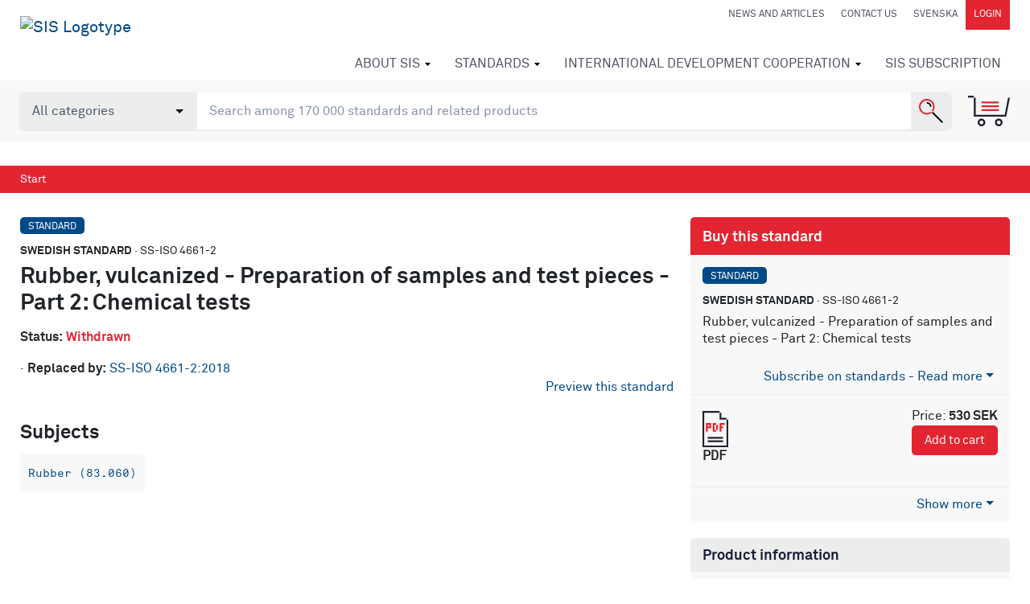

--- FILE ---
content_type: text/html; charset=utf-8
request_url: https://forum.sis.se/en/produkter/rubber-and-plastic-industries/rubber/ssiso46612/
body_size: 14210
content:



<!DOCTYPE html>
<html lang="en">
<head>
    <meta charset="utf-8" />

    <!-- Google Consent Mode -->
    <script data-cookieconsent="ignore">
        /*Data Layer Initialization*/
        window.dataLayer = window.dataLayer || [];

        function gtag() {
            dataLayer.push(arguments);
        }

        gtag("consent", "default", {
            ad_personalization: "denied",
            ad_storage: "denied",
            ad_user_data: "denied",
            analytics_storage: "denied",
            functionality_storage: "denied",
            personalization_storage: "denied",
            security_storage: "granted"
        });

    </script>
    <!-- End Google Consent Mode -->
    <!-- Google Tag Manager -->
    <!-- (This must happen after the data layer initialization since -->
    <!--  this script writes to the data layer) -->
    <script data-cookieconsent="ignore">
        (function (w, d, s, l, i) {
            w[l] = w[l] || []; w[l].push({
                "gtm.start":
                    new Date().getTime(), event: "gtm.js"
            }); var f = d.getElementsByTagName(s)[0],
                j = d.createElement(s), dl = l != "dataLayer" ? "&l=" + l : ""; j.async = true; j.src =
                    "https://www.googletagmanager.com/gtm.js?id=" + i + dl; f.parentNode.insertBefore(j, f);
        })(window, document, "script", "dataLayer", "GTM-5K3Q9M2");</script>
    <!-- End Google Tag Manager -->

<script>
    function pushDataLayer() {

        var aboId = '';
        var pageName = document.location.hostname.replace(/www./gi, '') + document.location.pathname.replace(/\//gi, '|').replace(/\.html/gi, '');
        console.log('aboid ', aboId, ' pagename', pageName, ' pageTitle  ', document.title, ' pathname ', document.location.pathname);
        window.dataLayer = window.dataLayer || [];
        window.dataLayer.push({
            'pageName': pageName,
            'pageTitle': document.title,
            'userId': 'E3B0C44298FC1C149AFBF4C8996FB92427AE41E4649B934CA495991B7852B855',
            'userType': '0',
            'abonnemangsId': aboId
        });
    }
    function watchForConsent() {
        var originalPush = window.dataLayer.push;

        window.dataLayer.push = function () {
            originalPush.apply(window.dataLayer, arguments);
            var lastEvent = arguments[0];
            if (lastEvent && lastEvent.event === "cookie_consent_update") {
                waitForPageName(pushDataLayer);
            }
        };
    }

    function waitForPageName(callback) {
        var checkTitle = setInterval(() => {
            if (document.title && document.title.trim() !== "") {
                clearInterval(checkTitle);
                callback();
            }
        }, 100);

    }

    watchForConsent();

        </script>

    <!-- Cookiebot CMP-->
    <script id="Cookiebot"
            src="https://consent.cookiebot.com/uc.js"
            data-cbid="f03196cc-3e3e-4ad6-8ca6-2eae8c57ead9"
            data-blockingmode="auto"
            type="text/javascript"
            data-consentmode-defaults="disabled"></script>
    <!-- End Cookiebot CMP -->

    <meta name="viewport" content="width=device-width, initial-scale=1.0">

    <meta machine="EXTWEB04" />

    <title>Standard - Rubber, vulcanized - Preparation of samples and test pieces - Part 2: Chemical tests SS-ISO 4661-2 - Swedish Institute for Standards, SIS </title>
    <meta name="description" content="Rubber, vulcanized - Preparation of samples and test pieces - Part 2: Chemical tests - SS-ISO 4661-2">
    <meta property="og:title" content="Standard - Rubber, vulcanized - Preparation of samples and test pieces - Part 2: Chemical tests SS-ISO 4661-2 - Swedish Institute for Standards, SIS">
    <meta property="og:description" content="Rubber, vulcanized - Preparation of samples and test pieces - Part 2: Chemical tests - SS-ISO 4661-2">
    <meta property="og:url" content="https://www.sis.se/en/produkter/rubber-and-plastic-industries/rubber/ssiso46612/">
    <meta property="og:site_name" content="Svenska institutet för standarder, SIS">

    <link rel="preload" href="/Static/fonts/lineto-akkuratmono-regular.woff2" as="font" type="font/woff2" crossorigin />
    <link rel="preload" href="/Static/fonts/lineto-akkurat-bold.woff2" as="font" type="font/woff2" crossorigin />
    <link rel="preload" href="/Static/fonts/lineto-akkurat-regular.woff2" as="font" type="font/woff2" crossorigin />
    <link rel="icon" href="/favicon.ico" type="image/x-icon">
    <link href="/Static/app/styles/bld/app-bdf7eebe.css" rel="stylesheet">

    <script>
        !function (T, l, y) { var S = T.location, u = "script", k = "instrumentationKey", D = "ingestionendpoint", C = "disableExceptionTracking", E = "ai.device.", I = "toLowerCase", b = "crossOrigin", w = "POST", e = "appInsightsSDK", t = y.name || "appInsights"; (y.name || T[e]) && (T[e] = t); var n = T[t] || function (d) { var g = !1, f = !1, m = { initialize: !0, queue: [], sv: "4", version: 2, config: d }; function v(e, t) { var n = {}, a = "Browser"; return n[E + "id"] = a[I](), n[E + "type"] = a, n["ai.operation.name"] = S && S.pathname || "_unknown_", n["ai.internal.sdkVersion"] = "javascript:snippet_" + (m.sv || m.version), { time: function () { var e = new Date; function t(e) { var t = "" + e; return 1 === t.length && (t = "0" + t), t } return e.getUTCFullYear() + "-" + t(1 + e.getUTCMonth()) + "-" + t(e.getUTCDate()) + "T" + t(e.getUTCHours()) + ":" + t(e.getUTCMinutes()) + ":" + t(e.getUTCSeconds()) + "." + ((e.getUTCMilliseconds() / 1e3).toFixed(3) + "").slice(2, 5) + "Z" }(), iKey: e, name: "Microsoft.ApplicationInsights." + e.replace(/-/g, "") + "." + t, sampleRate: 100, tags: n, data: { baseData: { ver: 2 } } } } var h = d.url || y.src; if (h) { function a(e) { var t, n, a, i, r, o, s, c, p, l, u; g = !0, m.queue = [], f || (f = !0, t = h, s = function () { var e = {}, t = d.connectionString; if (t) for (var n = t.split(";"), a = 0; a < n.length; a++) { var i = n[a].split("="); 2 === i.length && (e[i[0][I]()] = i[1]) } if (!e[D]) { var r = e.endpointsuffix, o = r ? e.location : null; e[D] = "https://" + (o ? o + "." : "") + "dc." + (r || "services.visualstudio.com") } return e }(), c = s[k] || d[k] || "", p = s[D], l = p ? p + "/v2/track" : config.endpointUrl, (u = []).push((n = "SDK LOAD Failure: Failed to load Application Insights SDK script (See stack for details)", a = t, i = l, (o = (r = v(c, "Exception")).data).baseType = "ExceptionData", o.baseData.exceptions = [{ typeName: "SDKLoadFailed", message: n.replace(/\./g, "-"), hasFullStack: !1, stack: n + "\nSnippet failed to load [" + a + "] -- Telemetry is disabled\nHelp Link: https://go.microsoft.com/fwlink/?linkid=2128109\nHost: " + (S && S.pathname || "_unknown_") + "\nEndpoint: " + i, parsedStack: [] }], r)), u.push(function (e, t, n, a) { var i = v(c, "Message"), r = i.data; r.baseType = "MessageData"; var o = r.baseData; return o.message = 'AI (Internal): 99 message:"' + ("SDK LOAD Failure: Failed to load Application Insights SDK script (See stack for details) (" + n + ")").replace(/\"/g, "") + '"', o.properties = { endpoint: a }, i }(0, 0, t, l)), function (e, t) { if (JSON) { var n = T.fetch; if (n && !y.useXhr) n(t, { method: w, body: JSON.stringify(e), mode: "cors" }); else if (XMLHttpRequest) { var a = new XMLHttpRequest; a.open(w, t), a.setRequestHeader("Content-type", "application/json"), a.send(JSON.stringify(e)) } } }(u, l)) } function i(e, t) { f || setTimeout(function () { !t && m.core || a() }, 500) } var e = function () { var n = l.createElement(u); n.src = h; var e = y[b]; return !e && "" !== e || "undefined" == n[b] || (n[b] = e), n.onload = i, n.onerror = a, n.onreadystatechange = function (e, t) { "loaded" !== n.readyState && "complete" !== n.readyState || i(0, t) }, n }(); y.ld < 0 ? l.getElementsByTagName("head")[0].appendChild(e) : setTimeout(function () { l.getElementsByTagName(u)[0].parentNode.appendChild(e) }, y.ld || 0) } try { m.cookie = l.cookie } catch (p) { } function t(e) { for (; e.length;)!function (t) { m[t] = function () { var e = arguments; g || m.queue.push(function () { m[t].apply(m, e) }) } }(e.pop()) } var n = "track", r = "TrackPage", o = "TrackEvent"; t([n + "Event", n + "PageView", n + "Exception", n + "Trace", n + "DependencyData", n + "Metric", n + "PageViewPerformance", "start" + r, "stop" + r, "start" + o, "stop" + o, "addTelemetryInitializer", "setAuthenticatedUserContext", "clearAuthenticatedUserContext", "flush"]), m.SeverityLevel = { Verbose: 0, Information: 1, Warning: 2, Error: 3, Critical: 4 }; var s = (d.extensionConfig || {}).ApplicationInsightsAnalytics || {}; if (!0 !== d[C] && !0 !== s[C]) { method = "onerror", t(["_" + method]); var c = T[method]; T[method] = function (e, t, n, a, i) { var r = c && c(e, t, n, a, i); return !0 !== r && m["_" + method]({ message: e, url: t, lineNumber: n, columnNumber: a, error: i }), r }, d.autoExceptionInstrumented = !0 } return m }(y.cfg); (T[t] = n).queue && 0 === n.queue.length && n.trackPageView({}) }(window, document, {
            src: "https://az416426.vo.msecnd.net/scripts/b/ai.2.min.js",
            id: 50,
            cfg: { instrumentationKey: "0359ef0f-1853-4b3a-874d-9c2ba3983932" }
        });
    </script>

    <!-- Hotjar -->
    <script>
        (function (h, o, t, j, a, r) {
            h.hj = h.hj || function () { (h.hj.q = h.hj.q || []).push(arguments) };
            h._hjSettings = { hjid: 1036557, hjsv: 6 };
            a = o.getElementsByTagName('head')[0];
            r = o.createElement('script'); r.async = 1;
            r.src = t + h._hjSettings.hjid + j + h._hjSettings.hjsv;
            a.appendChild(r);
        })(window, document, 'https://static.hotjar.com/c/hotjar-', '.js?sv=');
    </script>
    <!-- End Hotjar -->



    

        <meta property="og:image" content="https://www.sis.se/contentassets/52956d07cf2e4fb49c8196d78311b4e1/sis5.png">

    <link href="/en/produkter/rubber-and-plastic-industries/rubber/ssiso46612/" rel="canonical" />
    <link href="https://www.sis.se/produkter/gummi-och-plastindustri/gummi/ssiso46612/" hreflang="sv" rel="alternate" /><link href="/en/produkter/rubber-and-plastic-industries/rubber/ssiso46612/" hreflang="en" rel="alternate" />

    
</head>

<body class="startpage">
    <noscript>
        <iframe src="https://www.googletagmanager.com/ns.html?id=GTM-5K3Q9M2" height="0" width="0" style="display:none;visibility:hidden"></iframe>
    </noscript>
    <input type="hidden" id="display-language" value="en-US" />
    
    
        <header id="navbar" class="module-margin">

            <div class="container-fluid clearfix">
                <div class="navbar-header">
                    <button type="button" class="navbar-toggle collapsed" data-toggle="collapse" data-target="#navbar-collapse" aria-label="Toggle mobile menu"></button>
                    <a href="#" class="navbar-header-cart collapsed d-sm-block d-md-none" data-toggle="collapse" data-target="#shopping-cart" aria-label="Toggle mobile menu"></a>
                    

    <a title="Go to Start Page" data-test="LogoLink" href="/en/" class="navbar-brand d-none d-md-inline-block">
        <img src="/contentassets/52956d07cf2e4fb49c8196d78311b4e1/sis_logotype_lockup_red_black_animated.svg" alt="SIS Logotype" />
    </a>
    <a title="Go to Start Page" data-test="LogoMobileLink" href="/en/" class="navbar-brand d-inline-block d-md-none">
        <img src="/globalassets/logotyper/sis_logotype_lockup_red_black_animated.svg" alt="SIS Logotype Mobile" />
    </a>

                </div>
                


<nav class="quick-links d-none d-lg-block" id="navbar-desktop">
    <a href="/en/news/" class="quick-link" >News and articles</a>
    <a href="/en/about_sis/contactus/" class="quick-link" >Contact us</a>
    <a class="quick-link" href="/produkter/gummi-och-plastindustri/gummi/ssiso46612/" onclick="javascript:toggleLanguage(event);">svenska</a>
        <a href="/Authentication?returnUrl=%2fen%2fprodukter%2frubber-and-plastic-industries%2frubber%2fssiso46612%2f" class="quick-link quick-link--dark" rel="nofollow">Login</a>
</nav>
                



<nav class="navbar-nav-wrapper collapse navbar-collapse" id="navbar-collapse" data-back="Back" data-prefix="Go to">
    <ul class="nav navbar-nav" id="navbar-mobile">
    <li class="has-mega-menu   ">
        <a href="/en/about_sis/">
            About SIS
        </a>
            <div class="mega-menu">
                <ul class="columns-1">
        <li>
            <a href="/en/about_sis/sisorganisation/">SIS – Organisation</a>
            <ul>
        <li><a href="/en/about_sis/sisorganisation/weliveas/">We act on our own advice</a></li>
        <li><a href="/en/about_sis/sisorganisation/styrelseochledningsgrupp/">Board and Management Team</a></li>
            </ul>
        </li>
        <li>
            <a href="/en/about_sis/publications/">Publications</a>
            <ul>
        <li><a href="/en/about_sis/publications/the-year-in-review/">The Year in Review</a></li>
            </ul>
        </li>
        <li>
            <a href="/en/about_sis/general-terms-and-conditions/">General terms and conditions</a>
            <ul>
        <li><a href="/en/about_sis/general-terms-and-conditions/personal-data-processing/">Personal data processing</a></li>
            </ul>
        </li>
        <li>
            <a href="/en/about_sis/contactus/">Contact us</a>
            <ul>
        <li><a href="/en/about_sis/contactus/find-us/">How to get to SIS</a></li>
            </ul>
        </li>
                </ul>
            </div>
    </li>
    <li class="has-mega-menu   ">
        <a href="/en/standards/">
            Standards
        </a>
            <div class="mega-menu">
                <ul class="columns-3">
        <li>
            <a href="/en/standards/what-is-a-standard/">What is a standard?</a>
            <ul>
        <li><a href="/en/standards/what-is-a-standard/euochstandarder/">EU och Standards</a></li>
        <li><a href="/en/standards/what-is-a-standard/skolorochuniversitet/">SIS in school and university</a></li>
        <li><a href="/en/standards/what-is-a-standard/additional-information-about-standardization-products/">Additional information about standardization products</a></li>
            </ul>
        </li>
        <li>
            <a href="/en/standards/buyastandard/">Buy a standard</a>
            <ul>
        <li><a href="/en/standards/buyastandard/standarderfrnhelavrlden/">Standards from all over the world</a></li>
            </ul>
        </li>
        <li><a href="/en/standards/ec-open-hens-eng/">Open harmonized European standards</a></li>
        <li>
            <a href="/en/standards/subscribetostandardsenav/">Subscribe to standards</a>
            <ul>
        <li><a href="/en/standards/subscribetostandardsenav/thisisenav/">This is SIS Subscription</a></li>
        <li><a href="/en/standards/subscribetostandardsenav/price/">Price</a></li>
        <li><a href="/en/standards/subscribetostandardsenav/try-sis-subscription/">Try SIS Subscription</a></li>
            </ul>
        </li>
        <li><a href="/en/standards/sis-courses/">Courses on standards and standardization</a></li>
        <li><a href="/en/standards/the-influence-of-standards-on-the-nordic-economies/">The Influence of Standards on the Nordic Economies</a></li>
        <li><a href="/en/standards/draftcirculation/">Draft circulation</a></li>
        <li><a href="/en/standards/generaltermsandconditions/">General terms and conditions</a></li>
        <li><a href="/en/standards/glossary/">Glossary</a></li>
                </ul>
            </div>
    </li>
    <li class="has-mega-menu   ">
        <a href="/en/international-development-cooperation/">
            International Development Cooperation
        </a>
            <div class="mega-menu">
                <ul class="columns-2">
        <li><a href="/en/international-development-cooperation/sustainable-development-goals/">Sustainable Development Goals</a></li>
        <li><a href="/en/international-development-cooperation/siscooperationwithiso/">SIS cooperation with ISO</a></li>
        <li>
            <a href="/en/international-development-cooperation/sis-thematic-areas/enviroment-and-climate/">SIS thematic areas</a>
            <ul>
        <li><a href="/en/international-development-cooperation/sis-thematic-areas/enviroment-and-climate/">Enviroment and climate</a></li>
        <li><a href="/en/international-development-cooperation/sis-thematic-areas/clean-water-and-waste-management/">Clean water and waste management</a></li>
        <li><a href="/en/international-development-cooperation/sis-thematic-areas/sustainable-market-development/">Sustainable market development</a></li>
        <li><a href="/en/international-development-cooperation/sis-thematic-areas/cross-cutting-issues/">Cross-cutting issues</a></li>
            </ul>
        </li>
        <li><a href="/en/international-development-cooperation/recent-and-ongoing-sis-projects/">Recent and ongoing SIS projects</a></li>
        <li><a href="/en/international-development-cooperation/timeline/">Past SIS projects and activities</a></li>
        <li><a href="/en/international-development-cooperation/publications/">Publications</a></li>
        <li><a href="/en/international-development-cooperation/stockholm50/">Stockholm+50</a></li>
                </ul>
            </div>
    </li>
    <li class="has-mega-menu has-mega-menu--mobile  ">
        <a href="/en/subscription/">
            SIS Subscription
        </a>
            <div class="mega-menu">
                <ul class="columns-1">
        <li><a href="/en/subscription/our-standards/">Our Standards</a></li>
                </ul>
            </div>
    </li>
            <li class="  d-sm-block d-lg-none ">
        <a href="/en/news/">
            News and articles
        </a>
    </li>
    <li class="has-mega-menu  d-sm-block d-lg-none ">
        <a href="/en/about_sis/contactus/">
            Contact us
        </a>
            <div class="mega-menu">
                <ul class="columns-1">
        <li><a href="/en/about_sis/contactus/find-us/">How to get to SIS</a></li>
                </ul>
            </div>
    </li>
                <li class="d-sm-block d-lg-none"><a class="quick-link" href="/" onclick="javascript:toggleLanguage(event);">svenska</a></li>
    </ul>
</nav>
            </div>


<section id="search-area" class="toolbox" data-searchpage="/en/sok/">
    <input type="hidden" id="TrackId" name="trackId" value="" />
    <div class="container-fluid ">
        <div class="row">
            <div class="col-sm-12 search-module">
                <div class="search-container">
                    <select name="types" id="searchTypeSelector" class="form-control search-opt">
                        <option value="all">All categories</option>
                        <option value="standards" >Standards</option>
                        <option value="books">Books</option>
                        
                        <option value="educations">Educations</option>
                        <option value="packages">Packages</option>
                        <option value="news">News</option>
                        <option value="themepages">Themes</option>
                        <option value="tkpages">Standardization</option>
                        <option value="other">Other</option>
                    </select>
                    <input type="search" aria-label="search" class="form-control search-box" name="q" id="SearchKeywords" placeholder="Search among 170 000 standards and related products">
                    <button class="search-button" aria-label="Search"></button>
                </div>
                <a href="#" data-test="CartBtn" class="toolbox-cart" data-toggle="collapse" data-target="#shopping-cart" id="shopping-cart-button" title="Shopping cart"></a>

                <div id="autocompletediv" v-if="searchStatus==0"></div>
            </div>
        </div>
    </div>
</section>

<div class="shopping-cart collapse" id="shopping-cart" v-pre>
    <!-- ko if: (shoppingCartArray().length > 0) -->
    <div class="container-fluid module-margin">
        <p class="shopping-cart-heading">
            Shopping cart <a href="#" class="shopping-cart-close" data-toggle="collapse" data-target="#shopping-cart">Close cart</a>
        </p>

        <div data-bind="visible: shoppingCartArray()[0].cartItems().length > 0, foreach: shoppingCartArray()[0].cartItems()">
            <div class="shopping-cart-item">
                <div class="item-icon">
                    <img data-bind="attr: { src: iconUrl }" alt="ikon" />
                </div>
                <div class="item-body">
                    <div class="row">
                        <div class="col-sm-7 col-md-8 col-lg-9">
                            <a data-bind="attr: { href: productUrl}">
                                <p class="meta-row">
                                    <span class="badge" data-bind="text:category"></span>
                                    <strong data-bind="visible: translatedSubCat">Handbook</strong>
                                    <strong data-bind="ifnot: translatedSubCat()"><span data-bind="text:subCategory"></span></strong>
                                    <!--ko if:designation--> · <!--/ko-->
                                    <span data-bind="text:designation"></span>
                                </p>
                                <p class="mb-0 link-styling-list-group" data-bind="text:displayName">
                                </p>
                                <div class="clearfix font-smaller">
                                    <!--ko if:langCodeList-->
                                    <strong>Language:</strong>
                                    <span class="pr-2 font-larger">
                                        <span data-bind="foreach: langCodeList">
                                            <span data-bind="css: $data" class="icon_lang_text"></span>
                                        </span>
                                    </span>
                                    <!--/ko-->
                                    <!--ko if:approvalDate-->
                                    <strong>Approved:</strong>
                                    <span class="pr-2" data-bind="text:approvalDate"></span>
                                    <!--/ko-->
                                    <span data-bind="visible: linkToAddendum">Has supplementary content</span>
                                </div>
                                <ul data-bind="foreach: includedItems">
                                    <li>
                                        <!--ko text: quantity--><!--/ko--> pc <!--ko text: name--><!--/ko-->
                                    </li>
                                </ul>
                            </a>
                        </div>
                        <div class="col-sm-5 col-md-4 col-lg-3">
                            <table class="fullwidth-table mb-3">
                                <tbody>
                                    <tr>
                                        <td class="text-right">
                                            <span class="color-red" style="display:block" data-bind="visible: !$parent.showEur() && discountedUnitPrice"><!--ko text: discountedUnitPrice--><!--/ko--> SEK</span>
                                            <span style="display:block" data-bind="visible: !$parent.showEur(), css: { 'line-through': discountedUnitPrice }"><!--ko text: unitPrice--><!--/ko--> SEK</span>
                                            <span class="color-red" style="display:block" data-bind="visible: $parent.showEur() && discountedUnitPriceEur"><!--ko text: discountedUnitPriceEur--><!--/ko--> EUR</span>
                                            <span style="display:block" data-bind="visible: $parent.showEur(), css: { 'line-through': discountedUnitPriceEur }"><!--ko text: unitPriceEur--><!--/ko--> EUR</span>
                                        </td>
                                        <td>
                                            <button class="btn btn-link delete-shopping-cart-item" aria-label="remove from cart" data-bind="click: $parent.removeFromCart"></button>
                                        </td>
                                    </tr>
                                </tbody>
                            </table>
                        </div>
                    </div>
                </div>
            </div>
        </div>

        <div data-bind="visible: shoppingCartArray()[0].cartItems().length == 0">
            Your shopping cart is empty
        </div>
        <div class="row justify-content-end">
            <div class="col-sm-6 col-md-4">
                <table class="fullwidth-table module-margin">
                    <tbody>
                        <tr data-bind="visible: shoppingCartArray()[0].orderDiscount() != '0' && shoppingCartArray()[0].orderDiscount() != null" class="color-red">
                            <td>Discount</td>
                            <!--ko if: showEur() -->
                            <td class="text-right">-<!--ko text: shoppingCartArray()[0].orderDiscountEur--><!--/ko--> EUR</td>
                            <!--/ko-->
                            <!--ko if: !showEur() -->
                            <td class="text-right">-<!--ko text: shoppingCartArray()[0].orderDiscount--><!--/ko--> SEK</td>
                            <!--/ko-->
                        </tr>
                        <tr>
                            <td>Sum</td>
                            <!--ko if: showEur() -->
                            <td class="text-right"><!--ko text: shoppingCartArray()[0].sumEur--><!--/ko--> EUR</td>
                            <!--/ko-->
                            <!--ko if: !showEur() -->
                            <td class="text-right"><!--ko text: shoppingCartArray()[0].sum--><!--/ko--> SEK</td>
                            <!--/ko-->
                        </tr>
                        <tr>
                            <td>Shipping</td>
                            <!--ko if: showEur() -->
                            <td class="text-right"><!--ko text: shoppingCartArray()[0].shippingTotalEur--><!--/ko--> EUR</td>
                            <!--/ko-->
                            <!--ko if: !showEur() -->
                            <td class="text-right"><!--ko text: shoppingCartArray()[0].shippingTotal--><!--/ko--> SEK</td>
                            <!--/ko-->
                        </tr>
                        <tr>
                            <td>Vat</td>
                            <!--ko if: showEur() -->
                            <td class="text-right"><!--ko text: shoppingCartArray()[0].vatEur--><!--/ko--> EUR</td>
                            <!--/ko-->
                            <!--ko if: !showEur() -->
                            <td class="text-right"><!--ko text: shoppingCartArray()[0].vat--><!--/ko--> SEK</td>
                            <!--/ko-->
                        </tr>
                        <tr>
                            <td class="totals-cell">Total</td>
                            <!--ko if: showEur() -->
                            <td class="totals-cell text-right"><!--ko text: shoppingCartArray()[0].totalEur--><!--/ko--> EUR</td>
                            <!--/ko-->
                            <!--ko if: !showEur() -->
                            <td class="totals-cell text-right"><!--ko text: shoppingCartArray()[0].total--><!--/ko--> SEK</td>
                            <!--/ko-->
                        </tr>
                    </tbody>
                </table>
                <a class="btn btn-default btn-primary btn-lg pull-right module-margin" data-bind="visible: shoppingCartArray()[0].enableCheckout, click: checkout">Go to checkout</a>
            </div>
        </div>
        <div class="row">
            <div class="col-sm-6">
            </div>
        </div>
        <div class="row justify-content-end">
            <div class="col-sm-6">
                <a href="#" class="shopping-cart-close" data-toggle="collapse" data-target="#shopping-cart">Close cart</a>
            </div>
        </div>
    </div>
    <!-- /ko -->
</div>

<section id="invalid-product-modal" class="modal fade">
    <div class="modal-dialog">
        <div class="modal-content">
            <div class="modal-header">
                <h4 class="modal-title">Invalid standard</h4>
                <button type="button" class="close" data-dismiss="modal" aria-label="Close"><span aria-hidden="true">&times;</span></button>
            </div>
            <div class="modal-body">
                The standard is now in your shopping cart. Please note that the selected standard is invalid.<br /><br />
                <button class="btn btn-default btn-primary" data-dismiss="modal" aria-label="Close">Hide</button>
            </div>
        </div>
    </div>
</section>

                <div class="mobile-login-menu text-center d-block d-lg-none">
                    <a href="/Authentication?returnUrl=%2fen%2fprodukter%2frubber-and-plastic-industries%2frubber%2fssiso46612%2f" rel="nofollow">Login</a>
                </div>
        </header>



<div class="breadcrumbs module-margin">
    <div class="container-fluid">
        <ol class="breadcrumb">
            <li><a href="/en/">Start</a></li>
            
        </ol>
    </div>
</div>    

<input type="hidden" id="SubscriptionId" />
<div id="dialog-form"></div>
<div class="container-fluid module-margin-top">
    <div class="row">
        <div class="col-md-8 article">

            <p class="meta-row">
                <span class="badge">Standard</span>
                <strong>Swedish standard</strong>
                ·
                SS-ISO 4661-2
            </p>

            <h1 class="mt-0">Rubber, vulcanized - Preparation of samples and test pieces - Part 2: Chemical tests</h1>

            <p>
                <strong>Status:</strong>
                    <strong class="color-red">Withdrawn</strong>
            </p>
                            ·
            

    <strong>Replaced by:</strong>
        <a href="/en/produkter/rubber-and-plastic-industries/rubber/ss-iso-4661-22018/">
            SS-ISO 4661-2:2018
        </a>
            






                <div class="panel panel-primary d-none d-sm-block d-md-none">
        <div class="panel-heading">
            <div class="panel-title">
Buy this standard
            </div>
        </div>
        <div class="panel-body">
            <p class="meta-row">
                <span class="badge">Standard</span>
                <strong>Swedish standard</strong>
                ·
                SS-ISO 4661-2
            </p>
            <div>Rubber, vulcanized - Preparation of samples and test pieces - Part 2: Chemical tests</div>
        </div>
            <div class="list-group">


    <div>
<div class="expandable-area">
    <div class="list-group mb-0">
        <div class="list-group-item link-styling">Subscribe on standards with our subscription service. When you use our service you can be assured the latest editions and easy access. 
<a href="/en/standards/subscribetostandardsenav">Read more about SIS Subscriptions</a> </div>
    </div>
</div>
<a href="#" class="expand-area" style="border-top:0;">Subscribe on standards - Read more</a>
<a href="#" class="contract-area">Dölj</a>
    </div>
    <div class="list-group-item">
        <div class="clearfix mb-4">
                <div class="text-right">
                    Price:
                        <strong>530 SEK</strong>
                </div>

            <div class="pull-left mr-4 image-top">
                    <img width="32" src="/Static/images/icons/svg/SIS_Ikon_PDF.svg" alt="standard ikon pdf">
                                                
                    <p>
                        <cite><strong>PDF</strong></cite>
                    </p>
            </div>
            <span class="pull-right text-right relative">
                                        <button class="btn btn-default btn-primary btn-sm addtocart singlecopy"
                                data-code="STD-16483-Pdf"
                                data-invalid="True">
                            Add to cart
                        </button>
            </span>
        </div>


    </div>

            </div>
            <div class="expandable-area">
                <div class="list-group">


    <div>
    </div>
    <div class="list-group-item">
        <div class="clearfix mb-4">
                <div class="text-right">
                    Price:
                        <strong>530 SEK</strong>
                </div>

            <div class="pull-left mr-4 image-top">
                                                    <img width="32" src="/Static/images/icons/svg/SIS_Ikon_Standard.svg" alt="standard ikon">
                
                    <p><cite><strong>Paper</strong></cite></p>
            </div>
            <span class="pull-right text-right relative">
                                        <button class="btn btn-default btn-primary btn-sm addtocart singlecopy"
                                data-code="STD-16483-Paper"
                                data-invalid="True">
                            Add to cart
                        </button>
            </span>
        </div>


    </div>


    <div>
    </div>
    <div class="list-group-item">
        <div class="clearfix mb-4">
                <div class="text-right">
                    Price:
                        <strong>848 SEK</strong>
                </div>

            <div class="pull-left mr-4 image-top">
                    <img width="32" src="/Static/images/icons/svg/SIS_Ikon_PDF.svg" alt="standard ikon pdf">
                                    <span class="icon-plus">+</span>
                                    <img width="32" src="/Static/images/icons/svg/SIS_Ikon_Standard.svg" alt="standard ikon">
                
                    <p><cite><strong>PDF + paper</strong></cite></p>
            </div>
            <span class="pull-right text-right relative">
                                        <button class="btn btn-default btn-primary btn-sm addtocart singlecopy"
                                data-code="STD-16483-Combo"
                                data-invalid="True">
                            Add to cart
                        </button>
            </span>
        </div>


    </div>

                </div>
            </div>
            <a href="#" class="expand-area">Show more</a>
            <a href="#" class="contract-area">Show less</a>

                </div>






<script src='https://www.google.com/recaptcha/api.js'></script>

    <span class="clearfix"></span>
         <div id="standard-Recapcha" class="g-recaptcha float-right hidden" data-callback="callFromRecapcha"
             data-sitekey="6Ldc1bYUAAAAAHPazGyoAxPw-qIw1zMuwQ9bPh7b"
             data-expired-callback="recaptchaCallExpired">
        </div>
        <span class="clearfix"></span>
        <a id="previewLink" class="float-right" onclick="showCaptcha()">
            Preview this standard
        </a>
        <span class="clearfix"></span>


<script type="text/javascript">
    var useCaptcha = true;
    var captchaExpierd = false;
  var isLoggedIn = false;

    function showCaptcha() {
        if (useCaptcha && !isLoggedIn) {
            if (!captchaExpierd) {
                $('#standard-Recapcha').slideToggle('slow');
            }
        } else {
            showPreviewStandard();
        }
    }

    function callFromRecapcha() {
        useCaptcha = false;
        showPreviewStandard();
    }

    function recaptchaCallExpired() {
        useCaptcha = true;
        captchaExpierd = true;
    }

    function showPreviewStandard(event) {
        var cq = new Countquest();
        cq.previewStandard('SS-ISO 4661-2', 'STD-16483');

        var url = '/api/document/preview/16483/';
        if (!url) {
            url = $(event.target).parent().attr("href");
        }
        if (url && url.includes("sis.se")) {
            url = "/api" + url.split("/api");
        }

        $.ajax({
            type: "GET",
            data: { pdfurl: url },
            url: '/Overlay/ShowOverlay',
            contentType: "html",
            success: function (result) {
                $('body').append(result);
            }
        });
    }

</script>

<style>
    .hidden {
        display: none;
    }
    #previewLink {
    cursor: pointer;
}
</style>



            




            



    <h2>Subjects</h2>
    <p class="tags">
            <a href="/en/sok/#q=&ub=&i=83.060" rel="nofollow" class="tag">Rubber (83.060)</a>
    </p>

            <hr class="d-none d-sm-block d-md-none">
        </div>

        <div class="col-md-4" id="subscriptionfavouriteproducts">
                <div class="panel panel-primary  d-sm-none d-md-block">
        <div class="panel-heading">
            <div class="panel-title">
Buy this standard
            </div>
        </div>
        <div class="panel-body">
            <p class="meta-row">
                <span class="badge">Standard</span>
                <strong>Swedish standard</strong>
                ·
                SS-ISO 4661-2
            </p>
            <div>Rubber, vulcanized - Preparation of samples and test pieces - Part 2: Chemical tests</div>
        </div>
            <div class="list-group">


    <div>
<div class="expandable-area">
    <div class="list-group mb-0">
        <div class="list-group-item link-styling">Subscribe on standards with our subscription service. When you use our service you can be assured the latest editions and easy access. 
<a href="/en/standards/subscribetostandardsenav">Read more about SIS Subscriptions</a> </div>
    </div>
</div>
<a href="#" class="expand-area" style="border-top:0;">Subscribe on standards - Read more</a>
<a href="#" class="contract-area">Dölj</a>
    </div>
    <div class="list-group-item">
        <div class="clearfix mb-4">
                <div class="text-right">
                    Price:
                        <strong>530 SEK</strong>
                </div>

            <div class="pull-left mr-4 image-top">
                    <img width="32" src="/Static/images/icons/svg/SIS_Ikon_PDF.svg" alt="standard ikon pdf">
                                                
                    <p>
                        <cite><strong>PDF</strong></cite>
                    </p>
            </div>
            <span class="pull-right text-right relative">
                                        <button class="btn btn-default btn-primary btn-sm addtocart singlecopy"
                                data-code="STD-16483-Pdf"
                                data-invalid="True">
                            Add to cart
                        </button>
            </span>
        </div>


    </div>

            </div>
            <div class="expandable-area">
                <div class="list-group">


    <div>
    </div>
    <div class="list-group-item">
        <div class="clearfix mb-4">
                <div class="text-right">
                    Price:
                        <strong>530 SEK</strong>
                </div>

            <div class="pull-left mr-4 image-top">
                                                    <img width="32" src="/Static/images/icons/svg/SIS_Ikon_Standard.svg" alt="standard ikon">
                
                    <p><cite><strong>Paper</strong></cite></p>
            </div>
            <span class="pull-right text-right relative">
                                        <button class="btn btn-default btn-primary btn-sm addtocart singlecopy"
                                data-code="STD-16483-Paper"
                                data-invalid="True">
                            Add to cart
                        </button>
            </span>
        </div>


    </div>


    <div>
    </div>
    <div class="list-group-item">
        <div class="clearfix mb-4">
                <div class="text-right">
                    Price:
                        <strong>848 SEK</strong>
                </div>

            <div class="pull-left mr-4 image-top">
                    <img width="32" src="/Static/images/icons/svg/SIS_Ikon_PDF.svg" alt="standard ikon pdf">
                                    <span class="icon-plus">+</span>
                                    <img width="32" src="/Static/images/icons/svg/SIS_Ikon_Standard.svg" alt="standard ikon">
                
                    <p><cite><strong>PDF + paper</strong></cite></p>
            </div>
            <span class="pull-right text-right relative">
                                        <button class="btn btn-default btn-primary btn-sm addtocart singlecopy"
                                data-code="STD-16483-Combo"
                                data-invalid="True">
                            Add to cart
                        </button>
            </span>
        </div>


    </div>

                </div>
            </div>
            <a href="#" class="expand-area">Show more</a>
            <a href="#" class="contract-area">Show less</a>

                </div>

            <section class="panel panel-gray product-info">
                <div class="panel-heading">
                    <h1 class="panel-title">Product information</h1>
                </div>
                <div class="panel-body">
                        <p>
                            <strong>Language:</strong>

                                <span class="icon_lang_en icon_lang_text">English</span>
                        </p>
                                            <p><strong>Written by:</strong> Svenska institutet f&#246;r standarder </p>

                    <p><strong>International title:</strong> </p>
                    <p><strong>Article no:</strong> STD-16483</p>
                    <p><strong>Edition:</strong> 1</p>
                    <p><strong>Approved:</strong> 4/21/1995</p>
                    <p><strong>No of pages:</strong> 4</p>




















        <p>
    <strong>Replaced by:</strong>
        <a href="/en/produkter/rubber-and-plastic-industries/rubber/ss-iso-4661-22018/">
            SS-ISO 4661-2:2018
        </a>
        </p>

                </div>
            </section>

            

<div class="panel panel-gray" id="related-container">
    <div class="panel-heading">
        <h1 class="panel-title">Within the same area</h1>
        <div id="related-button" aria-describedby="ics-tooltip">
            <img src="/Static/images/icons/svg/SIS_Ikon_Fragetecken.svg" alt="" id="related-icon">
        </div>
        <div role="tooltip" id="ics-tooltip">
            <span id="tooltip-text">The services and services listed below are in the same subject area (ICS code).</span>
        </div>
    </div>


        <div class="list-group-heading">Standards</div>
        <div class="list-group">
                <div class="list-group-item">
                    <div class="item-icon">
                        <img width="32" src="/Static/images/icons/svg/SIS_Ikon_Standard.svg" alt="">
                    </div>
                    <div class="item-body">
                        <a href="/en/produkter/rubber-and-plastic-industries/rubber/ss-iso-362020/"><strong>SS-ISO 36:2020</strong> Rubber, vulcanized or thermoplastic - Determination of adhesion to textile fabrics (ISO 36:2020, IDT)</a>
                    </div>
                </div>
                <div class="list-group-item">
                    <div class="item-icon">
                        <img width="32" src="/Static/images/icons/svg/SIS_Ikon_Standard.svg" alt="">
                    </div>
                    <div class="item-body">
                        <a href="/en/produkter/rubber-and-plastic-industries/raw-materials-for-rubber-and-plastics/latex-and-raw-rubber/ss-iso-90262021/"><strong>SS-ISO 9026:2021</strong> Raw rubber or unvalcanised compounds - Determination of green strength (ISO 9026:2021, IDT)</a>
                    </div>
                </div>
                <div class="list-group-item">
                    <div class="item-icon">
                        <img width="32" src="/Static/images/icons/svg/SIS_Ikon_Standard.svg" alt="">
                    </div>
                    <div class="item-body">
                        <a href="/en/produkter/rubber-and-plastic-industries/rubber/ss-iso-18532018/"><strong>SS-ISO 1853:2018</strong> Conducting and dissipative rubbers, vulcanized or thermoplastic - Measurement of resistivity (ISO 1853:2018, IDT)</a>
                    </div>
                </div>
        </div>




</div>

   
        </div>
    </div>
</div>




<script>
    dataLayer.push({
        'event': 'detail',
        'ecommerce': {
            'detail': {
                'products': [{
                    'name': 'SS-ISO 4661-2',
                    'id': 'STD-16483',
                    'price': '530',
                    'category': 'Standard'
                }]
            }
        }
        });
    var currentProduct = 'STD-16483';
</script>


    <footer class="footer">
        <div class="container-fluid">
            <div class="row">
                <div class="col-md-6">
                    <address class="footer-text">
                        Swedish Institute for Standards<br>
Box 45443, SE-104 31 Stockholm<br> 
Sweden<br>
+46 8-555 520 00<br>
<a href="mailto:info@sis.se">info@sis.se</a>
<br><br>
Visiting address: Solnavägen 1E, 113 65 Stockholm.
                    </address>
                    <nav class="footer-follow-links">
                                <a data-test="FooterLink" href="https://www.facebook.com/svenskstandard/" target="_blank" rel="noopener" class="footer-follow-link facebook"><span class="sr-only">Facebook</span></a>
                                <a data-test="FooterLink" href="https://www.linkedin.com/company/svenska-institutet-for-standarder/" target="_blank" rel="noopener" class="footer-follow-link linkedin"><span class="sr-only">LinkedIn</span></a>
                                <a data-test="FooterLink" href="https://www.instagram.com/sis_standarder/" target="_blank" rel="noopener" class="footer-follow-link instagram"><span class="sr-only">Instagram</span></a>
                    </nav>
                </div>
                <div class="col-md-6 linklist">
                        <ul class="linklist-item">
                                <li><a href="/en/about_sis/">Om SIS</a></li>
                                <li><a href="/en/about_sis/contactus/">Kontakta oss</a></li>
                                <li><a href="/en/about_sis/jobba-pa-sis/">Jobba p&#229; SIS</a></li>
                        </ul>
                                            <ul class="linklist-item">
                                <li><a href="/en/delta-och-paverka/medlemskap-i-sis-forening/">Medlem</a></li>
                                <li><a href="/en/news/">Nyheter och Press</a></li>
                                <li><a href="https://info.sis.se/siskonferensmoten/">SIS Konferens &amp; m&#246;ten</a></li>
                        </ul>
                </div>
            </div>
        </div>
    </footer>

    <nav class="footer-quick-links">
        <div class="container-fluid">
            <div class="row">
                <nav class="col-sm-12">
                        <a href="/en/standards/generaltermsandconditions/copyright/">Copyright</a>
                        <a href="/en/about_sis/general-terms-and-conditions/disclaimer/">Disclaimer</a>
                        <a href="/globalassets/omsis/allmanna-villkor/guidelines-for-sis-swedish-standards-institutes-personal-data-processing.pdf">GDPR</a>
                        <a href="/en/about_sis/general-terms-and-conditions/cookies-and-javascript/">Cookies</a>
                    <div class="footer-report">
                        <a data-test="FooterReportLink" rel="nofollow" href="?Url=https%3a%2f%2fforum.sis.se%2fen%2fprodukter%2frubber-and-plastic-industries%2frubber%2fssiso46612%2f"></a>
                    </div>
                </nav>
            </div>
        </div>
    </nav>

    <script type="text/javascript" src="https://dl.episerver.net/13.6.1/epi-util/find.js"></script>
<script type="text/javascript">
if(typeof FindApi === 'function'){var api = new FindApi();api.setApplicationUrl('/');api.setServiceApiBaseUrl('/find_v2/');api.processEventFromCurrentUri();api.bindWindowEvents();api.bindAClickEvent();api.sendBufferedEvents();}
</script>


        <div class="systembar"></div>
    <a class="go-to-top" href="#top" title="Go to top of page"></a>

    <script src="/Static/scripts/libs/vue.global.prod.js"></script>
    <script src="/Static/app/js/bld/lib.js"></script>
    <script src="/Static/app/js/bld/app-a8a07b77.js"></script>



    <script>
        var cq = new Countquest();
        cq.logLogin();
    </script>
    <script src="//rum-static.pingdom.net/pa-5adedee329ccc50006000009.js" async></script>
            <script id="hs-script-loader" async defer src="https://js.hs-scripts.com/7915342.js"></script>
    
    
</body>
</html>

--- FILE ---
content_type: text/html; charset=utf-8
request_url: https://www.google.com/recaptcha/api2/anchor?ar=1&k=6Ldc1bYUAAAAAHPazGyoAxPw-qIw1zMuwQ9bPh7b&co=aHR0cHM6Ly9mb3J1bS5zaXMuc2U6NDQz&hl=en&v=PoyoqOPhxBO7pBk68S4YbpHZ&size=normal&anchor-ms=20000&execute-ms=30000&cb=iy40r5a7vfbd
body_size: 49673
content:
<!DOCTYPE HTML><html dir="ltr" lang="en"><head><meta http-equiv="Content-Type" content="text/html; charset=UTF-8">
<meta http-equiv="X-UA-Compatible" content="IE=edge">
<title>reCAPTCHA</title>
<style type="text/css">
/* cyrillic-ext */
@font-face {
  font-family: 'Roboto';
  font-style: normal;
  font-weight: 400;
  font-stretch: 100%;
  src: url(//fonts.gstatic.com/s/roboto/v48/KFO7CnqEu92Fr1ME7kSn66aGLdTylUAMa3GUBHMdazTgWw.woff2) format('woff2');
  unicode-range: U+0460-052F, U+1C80-1C8A, U+20B4, U+2DE0-2DFF, U+A640-A69F, U+FE2E-FE2F;
}
/* cyrillic */
@font-face {
  font-family: 'Roboto';
  font-style: normal;
  font-weight: 400;
  font-stretch: 100%;
  src: url(//fonts.gstatic.com/s/roboto/v48/KFO7CnqEu92Fr1ME7kSn66aGLdTylUAMa3iUBHMdazTgWw.woff2) format('woff2');
  unicode-range: U+0301, U+0400-045F, U+0490-0491, U+04B0-04B1, U+2116;
}
/* greek-ext */
@font-face {
  font-family: 'Roboto';
  font-style: normal;
  font-weight: 400;
  font-stretch: 100%;
  src: url(//fonts.gstatic.com/s/roboto/v48/KFO7CnqEu92Fr1ME7kSn66aGLdTylUAMa3CUBHMdazTgWw.woff2) format('woff2');
  unicode-range: U+1F00-1FFF;
}
/* greek */
@font-face {
  font-family: 'Roboto';
  font-style: normal;
  font-weight: 400;
  font-stretch: 100%;
  src: url(//fonts.gstatic.com/s/roboto/v48/KFO7CnqEu92Fr1ME7kSn66aGLdTylUAMa3-UBHMdazTgWw.woff2) format('woff2');
  unicode-range: U+0370-0377, U+037A-037F, U+0384-038A, U+038C, U+038E-03A1, U+03A3-03FF;
}
/* math */
@font-face {
  font-family: 'Roboto';
  font-style: normal;
  font-weight: 400;
  font-stretch: 100%;
  src: url(//fonts.gstatic.com/s/roboto/v48/KFO7CnqEu92Fr1ME7kSn66aGLdTylUAMawCUBHMdazTgWw.woff2) format('woff2');
  unicode-range: U+0302-0303, U+0305, U+0307-0308, U+0310, U+0312, U+0315, U+031A, U+0326-0327, U+032C, U+032F-0330, U+0332-0333, U+0338, U+033A, U+0346, U+034D, U+0391-03A1, U+03A3-03A9, U+03B1-03C9, U+03D1, U+03D5-03D6, U+03F0-03F1, U+03F4-03F5, U+2016-2017, U+2034-2038, U+203C, U+2040, U+2043, U+2047, U+2050, U+2057, U+205F, U+2070-2071, U+2074-208E, U+2090-209C, U+20D0-20DC, U+20E1, U+20E5-20EF, U+2100-2112, U+2114-2115, U+2117-2121, U+2123-214F, U+2190, U+2192, U+2194-21AE, U+21B0-21E5, U+21F1-21F2, U+21F4-2211, U+2213-2214, U+2216-22FF, U+2308-230B, U+2310, U+2319, U+231C-2321, U+2336-237A, U+237C, U+2395, U+239B-23B7, U+23D0, U+23DC-23E1, U+2474-2475, U+25AF, U+25B3, U+25B7, U+25BD, U+25C1, U+25CA, U+25CC, U+25FB, U+266D-266F, U+27C0-27FF, U+2900-2AFF, U+2B0E-2B11, U+2B30-2B4C, U+2BFE, U+3030, U+FF5B, U+FF5D, U+1D400-1D7FF, U+1EE00-1EEFF;
}
/* symbols */
@font-face {
  font-family: 'Roboto';
  font-style: normal;
  font-weight: 400;
  font-stretch: 100%;
  src: url(//fonts.gstatic.com/s/roboto/v48/KFO7CnqEu92Fr1ME7kSn66aGLdTylUAMaxKUBHMdazTgWw.woff2) format('woff2');
  unicode-range: U+0001-000C, U+000E-001F, U+007F-009F, U+20DD-20E0, U+20E2-20E4, U+2150-218F, U+2190, U+2192, U+2194-2199, U+21AF, U+21E6-21F0, U+21F3, U+2218-2219, U+2299, U+22C4-22C6, U+2300-243F, U+2440-244A, U+2460-24FF, U+25A0-27BF, U+2800-28FF, U+2921-2922, U+2981, U+29BF, U+29EB, U+2B00-2BFF, U+4DC0-4DFF, U+FFF9-FFFB, U+10140-1018E, U+10190-1019C, U+101A0, U+101D0-101FD, U+102E0-102FB, U+10E60-10E7E, U+1D2C0-1D2D3, U+1D2E0-1D37F, U+1F000-1F0FF, U+1F100-1F1AD, U+1F1E6-1F1FF, U+1F30D-1F30F, U+1F315, U+1F31C, U+1F31E, U+1F320-1F32C, U+1F336, U+1F378, U+1F37D, U+1F382, U+1F393-1F39F, U+1F3A7-1F3A8, U+1F3AC-1F3AF, U+1F3C2, U+1F3C4-1F3C6, U+1F3CA-1F3CE, U+1F3D4-1F3E0, U+1F3ED, U+1F3F1-1F3F3, U+1F3F5-1F3F7, U+1F408, U+1F415, U+1F41F, U+1F426, U+1F43F, U+1F441-1F442, U+1F444, U+1F446-1F449, U+1F44C-1F44E, U+1F453, U+1F46A, U+1F47D, U+1F4A3, U+1F4B0, U+1F4B3, U+1F4B9, U+1F4BB, U+1F4BF, U+1F4C8-1F4CB, U+1F4D6, U+1F4DA, U+1F4DF, U+1F4E3-1F4E6, U+1F4EA-1F4ED, U+1F4F7, U+1F4F9-1F4FB, U+1F4FD-1F4FE, U+1F503, U+1F507-1F50B, U+1F50D, U+1F512-1F513, U+1F53E-1F54A, U+1F54F-1F5FA, U+1F610, U+1F650-1F67F, U+1F687, U+1F68D, U+1F691, U+1F694, U+1F698, U+1F6AD, U+1F6B2, U+1F6B9-1F6BA, U+1F6BC, U+1F6C6-1F6CF, U+1F6D3-1F6D7, U+1F6E0-1F6EA, U+1F6F0-1F6F3, U+1F6F7-1F6FC, U+1F700-1F7FF, U+1F800-1F80B, U+1F810-1F847, U+1F850-1F859, U+1F860-1F887, U+1F890-1F8AD, U+1F8B0-1F8BB, U+1F8C0-1F8C1, U+1F900-1F90B, U+1F93B, U+1F946, U+1F984, U+1F996, U+1F9E9, U+1FA00-1FA6F, U+1FA70-1FA7C, U+1FA80-1FA89, U+1FA8F-1FAC6, U+1FACE-1FADC, U+1FADF-1FAE9, U+1FAF0-1FAF8, U+1FB00-1FBFF;
}
/* vietnamese */
@font-face {
  font-family: 'Roboto';
  font-style: normal;
  font-weight: 400;
  font-stretch: 100%;
  src: url(//fonts.gstatic.com/s/roboto/v48/KFO7CnqEu92Fr1ME7kSn66aGLdTylUAMa3OUBHMdazTgWw.woff2) format('woff2');
  unicode-range: U+0102-0103, U+0110-0111, U+0128-0129, U+0168-0169, U+01A0-01A1, U+01AF-01B0, U+0300-0301, U+0303-0304, U+0308-0309, U+0323, U+0329, U+1EA0-1EF9, U+20AB;
}
/* latin-ext */
@font-face {
  font-family: 'Roboto';
  font-style: normal;
  font-weight: 400;
  font-stretch: 100%;
  src: url(//fonts.gstatic.com/s/roboto/v48/KFO7CnqEu92Fr1ME7kSn66aGLdTylUAMa3KUBHMdazTgWw.woff2) format('woff2');
  unicode-range: U+0100-02BA, U+02BD-02C5, U+02C7-02CC, U+02CE-02D7, U+02DD-02FF, U+0304, U+0308, U+0329, U+1D00-1DBF, U+1E00-1E9F, U+1EF2-1EFF, U+2020, U+20A0-20AB, U+20AD-20C0, U+2113, U+2C60-2C7F, U+A720-A7FF;
}
/* latin */
@font-face {
  font-family: 'Roboto';
  font-style: normal;
  font-weight: 400;
  font-stretch: 100%;
  src: url(//fonts.gstatic.com/s/roboto/v48/KFO7CnqEu92Fr1ME7kSn66aGLdTylUAMa3yUBHMdazQ.woff2) format('woff2');
  unicode-range: U+0000-00FF, U+0131, U+0152-0153, U+02BB-02BC, U+02C6, U+02DA, U+02DC, U+0304, U+0308, U+0329, U+2000-206F, U+20AC, U+2122, U+2191, U+2193, U+2212, U+2215, U+FEFF, U+FFFD;
}
/* cyrillic-ext */
@font-face {
  font-family: 'Roboto';
  font-style: normal;
  font-weight: 500;
  font-stretch: 100%;
  src: url(//fonts.gstatic.com/s/roboto/v48/KFO7CnqEu92Fr1ME7kSn66aGLdTylUAMa3GUBHMdazTgWw.woff2) format('woff2');
  unicode-range: U+0460-052F, U+1C80-1C8A, U+20B4, U+2DE0-2DFF, U+A640-A69F, U+FE2E-FE2F;
}
/* cyrillic */
@font-face {
  font-family: 'Roboto';
  font-style: normal;
  font-weight: 500;
  font-stretch: 100%;
  src: url(//fonts.gstatic.com/s/roboto/v48/KFO7CnqEu92Fr1ME7kSn66aGLdTylUAMa3iUBHMdazTgWw.woff2) format('woff2');
  unicode-range: U+0301, U+0400-045F, U+0490-0491, U+04B0-04B1, U+2116;
}
/* greek-ext */
@font-face {
  font-family: 'Roboto';
  font-style: normal;
  font-weight: 500;
  font-stretch: 100%;
  src: url(//fonts.gstatic.com/s/roboto/v48/KFO7CnqEu92Fr1ME7kSn66aGLdTylUAMa3CUBHMdazTgWw.woff2) format('woff2');
  unicode-range: U+1F00-1FFF;
}
/* greek */
@font-face {
  font-family: 'Roboto';
  font-style: normal;
  font-weight: 500;
  font-stretch: 100%;
  src: url(//fonts.gstatic.com/s/roboto/v48/KFO7CnqEu92Fr1ME7kSn66aGLdTylUAMa3-UBHMdazTgWw.woff2) format('woff2');
  unicode-range: U+0370-0377, U+037A-037F, U+0384-038A, U+038C, U+038E-03A1, U+03A3-03FF;
}
/* math */
@font-face {
  font-family: 'Roboto';
  font-style: normal;
  font-weight: 500;
  font-stretch: 100%;
  src: url(//fonts.gstatic.com/s/roboto/v48/KFO7CnqEu92Fr1ME7kSn66aGLdTylUAMawCUBHMdazTgWw.woff2) format('woff2');
  unicode-range: U+0302-0303, U+0305, U+0307-0308, U+0310, U+0312, U+0315, U+031A, U+0326-0327, U+032C, U+032F-0330, U+0332-0333, U+0338, U+033A, U+0346, U+034D, U+0391-03A1, U+03A3-03A9, U+03B1-03C9, U+03D1, U+03D5-03D6, U+03F0-03F1, U+03F4-03F5, U+2016-2017, U+2034-2038, U+203C, U+2040, U+2043, U+2047, U+2050, U+2057, U+205F, U+2070-2071, U+2074-208E, U+2090-209C, U+20D0-20DC, U+20E1, U+20E5-20EF, U+2100-2112, U+2114-2115, U+2117-2121, U+2123-214F, U+2190, U+2192, U+2194-21AE, U+21B0-21E5, U+21F1-21F2, U+21F4-2211, U+2213-2214, U+2216-22FF, U+2308-230B, U+2310, U+2319, U+231C-2321, U+2336-237A, U+237C, U+2395, U+239B-23B7, U+23D0, U+23DC-23E1, U+2474-2475, U+25AF, U+25B3, U+25B7, U+25BD, U+25C1, U+25CA, U+25CC, U+25FB, U+266D-266F, U+27C0-27FF, U+2900-2AFF, U+2B0E-2B11, U+2B30-2B4C, U+2BFE, U+3030, U+FF5B, U+FF5D, U+1D400-1D7FF, U+1EE00-1EEFF;
}
/* symbols */
@font-face {
  font-family: 'Roboto';
  font-style: normal;
  font-weight: 500;
  font-stretch: 100%;
  src: url(//fonts.gstatic.com/s/roboto/v48/KFO7CnqEu92Fr1ME7kSn66aGLdTylUAMaxKUBHMdazTgWw.woff2) format('woff2');
  unicode-range: U+0001-000C, U+000E-001F, U+007F-009F, U+20DD-20E0, U+20E2-20E4, U+2150-218F, U+2190, U+2192, U+2194-2199, U+21AF, U+21E6-21F0, U+21F3, U+2218-2219, U+2299, U+22C4-22C6, U+2300-243F, U+2440-244A, U+2460-24FF, U+25A0-27BF, U+2800-28FF, U+2921-2922, U+2981, U+29BF, U+29EB, U+2B00-2BFF, U+4DC0-4DFF, U+FFF9-FFFB, U+10140-1018E, U+10190-1019C, U+101A0, U+101D0-101FD, U+102E0-102FB, U+10E60-10E7E, U+1D2C0-1D2D3, U+1D2E0-1D37F, U+1F000-1F0FF, U+1F100-1F1AD, U+1F1E6-1F1FF, U+1F30D-1F30F, U+1F315, U+1F31C, U+1F31E, U+1F320-1F32C, U+1F336, U+1F378, U+1F37D, U+1F382, U+1F393-1F39F, U+1F3A7-1F3A8, U+1F3AC-1F3AF, U+1F3C2, U+1F3C4-1F3C6, U+1F3CA-1F3CE, U+1F3D4-1F3E0, U+1F3ED, U+1F3F1-1F3F3, U+1F3F5-1F3F7, U+1F408, U+1F415, U+1F41F, U+1F426, U+1F43F, U+1F441-1F442, U+1F444, U+1F446-1F449, U+1F44C-1F44E, U+1F453, U+1F46A, U+1F47D, U+1F4A3, U+1F4B0, U+1F4B3, U+1F4B9, U+1F4BB, U+1F4BF, U+1F4C8-1F4CB, U+1F4D6, U+1F4DA, U+1F4DF, U+1F4E3-1F4E6, U+1F4EA-1F4ED, U+1F4F7, U+1F4F9-1F4FB, U+1F4FD-1F4FE, U+1F503, U+1F507-1F50B, U+1F50D, U+1F512-1F513, U+1F53E-1F54A, U+1F54F-1F5FA, U+1F610, U+1F650-1F67F, U+1F687, U+1F68D, U+1F691, U+1F694, U+1F698, U+1F6AD, U+1F6B2, U+1F6B9-1F6BA, U+1F6BC, U+1F6C6-1F6CF, U+1F6D3-1F6D7, U+1F6E0-1F6EA, U+1F6F0-1F6F3, U+1F6F7-1F6FC, U+1F700-1F7FF, U+1F800-1F80B, U+1F810-1F847, U+1F850-1F859, U+1F860-1F887, U+1F890-1F8AD, U+1F8B0-1F8BB, U+1F8C0-1F8C1, U+1F900-1F90B, U+1F93B, U+1F946, U+1F984, U+1F996, U+1F9E9, U+1FA00-1FA6F, U+1FA70-1FA7C, U+1FA80-1FA89, U+1FA8F-1FAC6, U+1FACE-1FADC, U+1FADF-1FAE9, U+1FAF0-1FAF8, U+1FB00-1FBFF;
}
/* vietnamese */
@font-face {
  font-family: 'Roboto';
  font-style: normal;
  font-weight: 500;
  font-stretch: 100%;
  src: url(//fonts.gstatic.com/s/roboto/v48/KFO7CnqEu92Fr1ME7kSn66aGLdTylUAMa3OUBHMdazTgWw.woff2) format('woff2');
  unicode-range: U+0102-0103, U+0110-0111, U+0128-0129, U+0168-0169, U+01A0-01A1, U+01AF-01B0, U+0300-0301, U+0303-0304, U+0308-0309, U+0323, U+0329, U+1EA0-1EF9, U+20AB;
}
/* latin-ext */
@font-face {
  font-family: 'Roboto';
  font-style: normal;
  font-weight: 500;
  font-stretch: 100%;
  src: url(//fonts.gstatic.com/s/roboto/v48/KFO7CnqEu92Fr1ME7kSn66aGLdTylUAMa3KUBHMdazTgWw.woff2) format('woff2');
  unicode-range: U+0100-02BA, U+02BD-02C5, U+02C7-02CC, U+02CE-02D7, U+02DD-02FF, U+0304, U+0308, U+0329, U+1D00-1DBF, U+1E00-1E9F, U+1EF2-1EFF, U+2020, U+20A0-20AB, U+20AD-20C0, U+2113, U+2C60-2C7F, U+A720-A7FF;
}
/* latin */
@font-face {
  font-family: 'Roboto';
  font-style: normal;
  font-weight: 500;
  font-stretch: 100%;
  src: url(//fonts.gstatic.com/s/roboto/v48/KFO7CnqEu92Fr1ME7kSn66aGLdTylUAMa3yUBHMdazQ.woff2) format('woff2');
  unicode-range: U+0000-00FF, U+0131, U+0152-0153, U+02BB-02BC, U+02C6, U+02DA, U+02DC, U+0304, U+0308, U+0329, U+2000-206F, U+20AC, U+2122, U+2191, U+2193, U+2212, U+2215, U+FEFF, U+FFFD;
}
/* cyrillic-ext */
@font-face {
  font-family: 'Roboto';
  font-style: normal;
  font-weight: 900;
  font-stretch: 100%;
  src: url(//fonts.gstatic.com/s/roboto/v48/KFO7CnqEu92Fr1ME7kSn66aGLdTylUAMa3GUBHMdazTgWw.woff2) format('woff2');
  unicode-range: U+0460-052F, U+1C80-1C8A, U+20B4, U+2DE0-2DFF, U+A640-A69F, U+FE2E-FE2F;
}
/* cyrillic */
@font-face {
  font-family: 'Roboto';
  font-style: normal;
  font-weight: 900;
  font-stretch: 100%;
  src: url(//fonts.gstatic.com/s/roboto/v48/KFO7CnqEu92Fr1ME7kSn66aGLdTylUAMa3iUBHMdazTgWw.woff2) format('woff2');
  unicode-range: U+0301, U+0400-045F, U+0490-0491, U+04B0-04B1, U+2116;
}
/* greek-ext */
@font-face {
  font-family: 'Roboto';
  font-style: normal;
  font-weight: 900;
  font-stretch: 100%;
  src: url(//fonts.gstatic.com/s/roboto/v48/KFO7CnqEu92Fr1ME7kSn66aGLdTylUAMa3CUBHMdazTgWw.woff2) format('woff2');
  unicode-range: U+1F00-1FFF;
}
/* greek */
@font-face {
  font-family: 'Roboto';
  font-style: normal;
  font-weight: 900;
  font-stretch: 100%;
  src: url(//fonts.gstatic.com/s/roboto/v48/KFO7CnqEu92Fr1ME7kSn66aGLdTylUAMa3-UBHMdazTgWw.woff2) format('woff2');
  unicode-range: U+0370-0377, U+037A-037F, U+0384-038A, U+038C, U+038E-03A1, U+03A3-03FF;
}
/* math */
@font-face {
  font-family: 'Roboto';
  font-style: normal;
  font-weight: 900;
  font-stretch: 100%;
  src: url(//fonts.gstatic.com/s/roboto/v48/KFO7CnqEu92Fr1ME7kSn66aGLdTylUAMawCUBHMdazTgWw.woff2) format('woff2');
  unicode-range: U+0302-0303, U+0305, U+0307-0308, U+0310, U+0312, U+0315, U+031A, U+0326-0327, U+032C, U+032F-0330, U+0332-0333, U+0338, U+033A, U+0346, U+034D, U+0391-03A1, U+03A3-03A9, U+03B1-03C9, U+03D1, U+03D5-03D6, U+03F0-03F1, U+03F4-03F5, U+2016-2017, U+2034-2038, U+203C, U+2040, U+2043, U+2047, U+2050, U+2057, U+205F, U+2070-2071, U+2074-208E, U+2090-209C, U+20D0-20DC, U+20E1, U+20E5-20EF, U+2100-2112, U+2114-2115, U+2117-2121, U+2123-214F, U+2190, U+2192, U+2194-21AE, U+21B0-21E5, U+21F1-21F2, U+21F4-2211, U+2213-2214, U+2216-22FF, U+2308-230B, U+2310, U+2319, U+231C-2321, U+2336-237A, U+237C, U+2395, U+239B-23B7, U+23D0, U+23DC-23E1, U+2474-2475, U+25AF, U+25B3, U+25B7, U+25BD, U+25C1, U+25CA, U+25CC, U+25FB, U+266D-266F, U+27C0-27FF, U+2900-2AFF, U+2B0E-2B11, U+2B30-2B4C, U+2BFE, U+3030, U+FF5B, U+FF5D, U+1D400-1D7FF, U+1EE00-1EEFF;
}
/* symbols */
@font-face {
  font-family: 'Roboto';
  font-style: normal;
  font-weight: 900;
  font-stretch: 100%;
  src: url(//fonts.gstatic.com/s/roboto/v48/KFO7CnqEu92Fr1ME7kSn66aGLdTylUAMaxKUBHMdazTgWw.woff2) format('woff2');
  unicode-range: U+0001-000C, U+000E-001F, U+007F-009F, U+20DD-20E0, U+20E2-20E4, U+2150-218F, U+2190, U+2192, U+2194-2199, U+21AF, U+21E6-21F0, U+21F3, U+2218-2219, U+2299, U+22C4-22C6, U+2300-243F, U+2440-244A, U+2460-24FF, U+25A0-27BF, U+2800-28FF, U+2921-2922, U+2981, U+29BF, U+29EB, U+2B00-2BFF, U+4DC0-4DFF, U+FFF9-FFFB, U+10140-1018E, U+10190-1019C, U+101A0, U+101D0-101FD, U+102E0-102FB, U+10E60-10E7E, U+1D2C0-1D2D3, U+1D2E0-1D37F, U+1F000-1F0FF, U+1F100-1F1AD, U+1F1E6-1F1FF, U+1F30D-1F30F, U+1F315, U+1F31C, U+1F31E, U+1F320-1F32C, U+1F336, U+1F378, U+1F37D, U+1F382, U+1F393-1F39F, U+1F3A7-1F3A8, U+1F3AC-1F3AF, U+1F3C2, U+1F3C4-1F3C6, U+1F3CA-1F3CE, U+1F3D4-1F3E0, U+1F3ED, U+1F3F1-1F3F3, U+1F3F5-1F3F7, U+1F408, U+1F415, U+1F41F, U+1F426, U+1F43F, U+1F441-1F442, U+1F444, U+1F446-1F449, U+1F44C-1F44E, U+1F453, U+1F46A, U+1F47D, U+1F4A3, U+1F4B0, U+1F4B3, U+1F4B9, U+1F4BB, U+1F4BF, U+1F4C8-1F4CB, U+1F4D6, U+1F4DA, U+1F4DF, U+1F4E3-1F4E6, U+1F4EA-1F4ED, U+1F4F7, U+1F4F9-1F4FB, U+1F4FD-1F4FE, U+1F503, U+1F507-1F50B, U+1F50D, U+1F512-1F513, U+1F53E-1F54A, U+1F54F-1F5FA, U+1F610, U+1F650-1F67F, U+1F687, U+1F68D, U+1F691, U+1F694, U+1F698, U+1F6AD, U+1F6B2, U+1F6B9-1F6BA, U+1F6BC, U+1F6C6-1F6CF, U+1F6D3-1F6D7, U+1F6E0-1F6EA, U+1F6F0-1F6F3, U+1F6F7-1F6FC, U+1F700-1F7FF, U+1F800-1F80B, U+1F810-1F847, U+1F850-1F859, U+1F860-1F887, U+1F890-1F8AD, U+1F8B0-1F8BB, U+1F8C0-1F8C1, U+1F900-1F90B, U+1F93B, U+1F946, U+1F984, U+1F996, U+1F9E9, U+1FA00-1FA6F, U+1FA70-1FA7C, U+1FA80-1FA89, U+1FA8F-1FAC6, U+1FACE-1FADC, U+1FADF-1FAE9, U+1FAF0-1FAF8, U+1FB00-1FBFF;
}
/* vietnamese */
@font-face {
  font-family: 'Roboto';
  font-style: normal;
  font-weight: 900;
  font-stretch: 100%;
  src: url(//fonts.gstatic.com/s/roboto/v48/KFO7CnqEu92Fr1ME7kSn66aGLdTylUAMa3OUBHMdazTgWw.woff2) format('woff2');
  unicode-range: U+0102-0103, U+0110-0111, U+0128-0129, U+0168-0169, U+01A0-01A1, U+01AF-01B0, U+0300-0301, U+0303-0304, U+0308-0309, U+0323, U+0329, U+1EA0-1EF9, U+20AB;
}
/* latin-ext */
@font-face {
  font-family: 'Roboto';
  font-style: normal;
  font-weight: 900;
  font-stretch: 100%;
  src: url(//fonts.gstatic.com/s/roboto/v48/KFO7CnqEu92Fr1ME7kSn66aGLdTylUAMa3KUBHMdazTgWw.woff2) format('woff2');
  unicode-range: U+0100-02BA, U+02BD-02C5, U+02C7-02CC, U+02CE-02D7, U+02DD-02FF, U+0304, U+0308, U+0329, U+1D00-1DBF, U+1E00-1E9F, U+1EF2-1EFF, U+2020, U+20A0-20AB, U+20AD-20C0, U+2113, U+2C60-2C7F, U+A720-A7FF;
}
/* latin */
@font-face {
  font-family: 'Roboto';
  font-style: normal;
  font-weight: 900;
  font-stretch: 100%;
  src: url(//fonts.gstatic.com/s/roboto/v48/KFO7CnqEu92Fr1ME7kSn66aGLdTylUAMa3yUBHMdazQ.woff2) format('woff2');
  unicode-range: U+0000-00FF, U+0131, U+0152-0153, U+02BB-02BC, U+02C6, U+02DA, U+02DC, U+0304, U+0308, U+0329, U+2000-206F, U+20AC, U+2122, U+2191, U+2193, U+2212, U+2215, U+FEFF, U+FFFD;
}

</style>
<link rel="stylesheet" type="text/css" href="https://www.gstatic.com/recaptcha/releases/PoyoqOPhxBO7pBk68S4YbpHZ/styles__ltr.css">
<script nonce="AibSEpq8DyLlrr05gIELFw" type="text/javascript">window['__recaptcha_api'] = 'https://www.google.com/recaptcha/api2/';</script>
<script type="text/javascript" src="https://www.gstatic.com/recaptcha/releases/PoyoqOPhxBO7pBk68S4YbpHZ/recaptcha__en.js" nonce="AibSEpq8DyLlrr05gIELFw">
      
    </script></head>
<body><div id="rc-anchor-alert" class="rc-anchor-alert"></div>
<input type="hidden" id="recaptcha-token" value="[base64]">
<script type="text/javascript" nonce="AibSEpq8DyLlrr05gIELFw">
      recaptcha.anchor.Main.init("[\x22ainput\x22,[\x22bgdata\x22,\x22\x22,\[base64]/[base64]/[base64]/KE4oMTI0LHYsdi5HKSxMWihsLHYpKTpOKDEyNCx2LGwpLFYpLHYpLFQpKSxGKDE3MSx2KX0scjc9ZnVuY3Rpb24obCl7cmV0dXJuIGx9LEM9ZnVuY3Rpb24obCxWLHYpe04odixsLFYpLFZbYWtdPTI3OTZ9LG49ZnVuY3Rpb24obCxWKXtWLlg9KChWLlg/[base64]/[base64]/[base64]/[base64]/[base64]/[base64]/[base64]/[base64]/[base64]/[base64]/[base64]\\u003d\x22,\[base64]\\u003d\x22,\[base64]/CowjDtsKVwovDqhkcRQInw4HDmcOxHVQIw6FLDiI8CD/[base64]/DisODw7h8wr5cFcOqR8KqKxHCv8KGw5dLE8KUw5BuwozCnibDpcOkPxjCvVQ2bTfCmsO6bMKWw70Pw5bDq8O3w5HCl8KmHcOZwpBxw4rCpDnClsOawpPDmMKjwrxzwqxnZ21BwoQrNsOmM8O/wrs9w5vChcOKw6wzOyvCj8Opw4vCtA7DisKdB8Obw4TDncOuw4TDpMK5w67DjjsxO0kAAcOvYRDDjjDCnmYKQlAEQsOCw5XDmMK5Y8K+w70LE8KVKMKZwqAjwq4lfMKBw7kewp7CrHg8QXMjwpXCrXzDmcK6JXjCncKUwqE5wqvCgx/DjRE/w5IHP8K/wqQvwqgSMGHCr8K/[base64]/DniJqL3nCt2/DssOhSFtcw5nDk8Kpw5AAwpXDmF/CrmvCp1PDkF8jCCDCscKGw4lIJ8KnHixHw7NNw5oYworDsiMuGsOvw6XDjMKAwpDDoMKCKMKaZMOJLcORR8KbMsKbw7nCmsOpS8K2WDNNwpPCgsOmM8KFfMORHRLDrxPCkMOIwrfDtsOHJDJnw4fDmMOkwo0pw7/CvMOmwqfDp8K/elbDpnPChlXDvHTDtMKkGX/DkVkFbsOjw5ghBcOxcsOLw6NNw6fDo2XDuCAjw4LCi8OSw6EYWMKnYAQ8FMO6B2rCiArDtsKNQwk4UsK7Gycewqtnc2/DoxUwDnvDu8O1wpoyfVTDsn/Cr3TDiBBow7dfw5HDscKDwofDrMK1w53Dhk7CqcKuL2XCi8OVJcKfwqcrD8K6c8O/w7Iww6oTcS/DvDzDvGcPVcKhL0rCqEvDr10VdgQow7sbw5h8wpInw4vDlF3Ch8K4w4w1UMK1PVzCigciwqDDjcOEAjhOK8OXMcOqaULDlsKNPQJhw40KaMKPTcKHI0t+AcORw73Dum9Zwo0Lwo/CoF7CvTXCpTA4VSvCo8OXwq/CscK9TG7CtsOMYhIcHGR7w73CscKKOMKHORDCjcOvPSdLQXQDw7dKd8KSwofDgsKBw5pbAsO2BD9Lwp/Cu3QEfMKbwpHDmwkfTjZ6wq/Dh8OHdsO0w7TCu1ZaNsKfWHTDnknDvmY6w7EmM8OXRsKmw53CnSjDmHYZE8KpwpdpccOmwrzDu8KXw7xaKnsGwq/CoMOSeSN3Uh/[base64]/DpRXDtB9dF3M1wpsgwpTCswk4aMO5D8Oyw691UR4gwpInWlbDiwvDu8O/[base64]/CvBLClRpAL8K/X8KdWMKEasKhw5BLZsKWRxI9wpxwYMKzw7TDkE0ZFGF4f2A8w43DjsOtw7IscMOEPhQNbB17TMK8IlcAABRrMCB+wqEbRcO1w4kuwoLCtsOXw75/ZiBTDsKpw4A/wobDr8O3B8Oea8O5w53CqMK1OxIowpjCvsOID8KJcMKCwp3CgcOYwoBFFHAYXsOoVUVwAHIVw4nCiMK2TnNhY0dpDMO+wrcVw4hKw6Acwp4iw6PCqUgUC8Orw6peUsOVwp/[base64]/wonCgkLCjzvCvsKwDcKfw4hUwoXDt2wxEVsSw4rCgSLDqsKBw43ChEscwpcWwqJcVsOXw5XDgcKHJMOgwpg6w78hwoMXYBRxIgLDjVvDm23CtMOeJMO+Wi4ww7g0PcOlfhl5w6rDiMKyfUTCo8KnGEtFZcKAd8OXN2jDtEhLw55JHC/DkFsNSkjCsMKKOsOjw67DpFIWw6MKw7k4wp/CvGAnwpTDvMK4w6d7wrrCsMODw48kC8OnwrzDhWIRZsO4aMOjEgMVwqNHVD3ChMKBYcKQw45LasKJQmbDr1fDr8KWwqLCmMKYwpcvJsKxa8Kpw5PDv8OYw549w7/DgCDDtsKpw74qET5dFk0rwoXCgcKvU8OsYsKOADTCgALCqMKpw6cIwo0nDsO0CAZgw6bCksKaQnRCdCLChcOKM3rDl24VYsO+GsKAcR8lwrnDjMOCwqzDtzcMUsOPw4HCn8Kiw68nw7pRw4t9wpXDpsOXesOCOMOkw7wUwrA1AsKxGlEgw5DCrAsew77CjjUewrDDqk/CkEoUw7fCosO7wqV5KTXCvsOmw7wZO8O7RcKiwp9QF8KZARd9K1HDv8KVAMO8ZcOIaChjX8K8NsOFWxdgKgfCt8Oiw54kHcO3RFNLTkJOwr/CpcOpCjjDuAvDvXLCgiXCu8Oyw5QSLMO/wqfCuQzCmsOxdQLDhFE6A1NFUMKDN8K3HhLCuDF6w5FfEgjDvcOsw6TCr8K4fDI+w5PCrH5uV3LChsOgwr/Cq8OYw6LDoMKRw7PDvcOEwplcQ3DCs8OTHyEhB8OIwpYdw7/Dv8Oxw6PDg2bDgsKmw6PCvcKGw44lRsKldFTDq8KnJcKkfcODwq/[base64]/woPDvGrClsOOw7cDw4bDhXjDvsKLBx4Lw6PDog7Dh8K5fcKIR8OrDhPCrHR8dsKPVMOWBhPCnsO9w45wJmPDl0JsbcOHw6/CgMKzH8OhfcOMd8Kqw43Ci0zDuR7Dn8KubMKBwq4lwpvDuTJKdGbDjT7Ckn1bXHRJwqLDjAHCucOsK2TCh8KbfsOGcMK6aTjDlsKCwr3CqsKuNzPDl0fDomVJw5vCo8K3woHCnMKZwp8oSADClsKUwo1ZbcOnw4rDiTHDgMOnwr/[base64]/Crx7CmnJVwoPCkj1jNWTDmF9YworCl23DucOrZ3B5JMO7w6zCj8KBw5ctC8Kvw4vCuzXCnyXDhHgbw6F1dX4Dw5hhw6oDwoclPsK6ZHvDq8OkWgPDoDPCr0DDnMKGRCoRw5zClMOoeDTDmcKeZMK2wr5He8OHw4sPakdHWAk4wq/CuMOGfcK/w7DDiMOSeMObw4p2NcO+AkjDvkTDrEfDn8Kjwo7CuSIiwqd/BMKkL8KsPMKiPsOmADPDncONwpgJKz/Dty9Ow5jCogYgw79pTFlowq0Iw7ECwq3ChcKGbsOydTMHw6wjFcKkwpvCqMOjQE7Cj042w5MWw5rDvMOpJFfDgcOKfHrDoMKywqDCjMO/[base64]/w6U8w7HDvBMKw5IUwopCWQjDisOrw5jDvMOWF8K/TMKLVgLDnXbDhBTCkMKLFCfCv8KANWwcw5/CszfCncKBwofCnzrCpmZ7wrVvS8OZTUg/wp8OJiTCm8O9w6piw45vUS/[base64]/Ds1x2w6fDt13DhsOtw5PCsRbDo1rDgMKnwo9wAcOsL8K2w6Y+SXvCt3IDasOcwrcNwqfDrVzDv0fCvMOIwoXDtxfCsMKfw6nDt8KUfERULcKpwprCs8OmZCTDh3vCm8KOWz7Cl8KAUcOCwpfCsXzDt8Oow5bCskhcwpwAwr/CoMOKwrDDr0l2fXDDuATDq8KkCsKIPC1lHBUqXsKZwqVzwoPCh1EOwpRVwrtrEBd6w5wMBALCukTDvB9Fwp1Tw7jCgMKHesKmESpHwqXClMOSNl98wr4LwqtWYTzDr8KEw6M/acOCwqrDjBd1McOOwpLDukxTwrswEMOCXUXCsU/CgMKIw7IEw7PDvMKOwoPDosKnLX/Ck8K1wqYIa8OBw4XDgSExwr8mHSYOwqoCw4/DusO9RhUYw7Ezw6/[base64]/woVdwonCgsOfGcKxw5LCsAXCn8KBOUARRMKXwozCokAWOgPDni/[base64]/CrzoOR2xtAQjCm3xjw5jDhHzDhTbDgcKQwpXDjlMawpNRcMOfw5fDosKqwqvDvV0Rw695wozDnMKAJkY9wqbDiMO4wrjCn1nCrMOYHBpjwoNEQRA3w7HDrwg6w4J1w5AieMK2dFAbwocJMMO8w6xUJMKAwrzCpsO4w44QwoPCv8OjTMOHw4zDhcOoYMOKQMK/wocmwpHCg2JuK3HDl04nGEfDj8KhwprCh8OKwqTCmsKewo/CnwtIw4HDqcKxwr/DiAdFC8OyWG1VW2TDr2/DmGnCs8OuC8OVNEM1BcOBw50NTMKMLMOtwr8RAsKOw4bDq8Khwr07Rn4Cc3I8wrXDsQ0CP8KVfU7DusOVSU/ClTDCm8Oqw7wyw53DisOpwolYb8Kiw4EMwpTDq0bCmcKGwrlKI8OtWzDDvsOHSwVGwodKWGzDiMKMw5vDk8OcwpgRd8KoNS4rw7gswrdrw57Dr2UENsKiw6/DusO9w5XClMKUwo/[base64]/[base64]/CpcOIw5wmw7NRBHXCsC8Hw7NWw6nDpMODOT7Co200ZRvCj8Olw4Qfw6XCslvDg8O5w5vDnMKnPwdsw7New4J9LMO8W8Otw5bDpMOjw6DClcOrw60BbGzCtXdGCHNBw4FYAcKDw7d/wrRQwpnDnMKOaMOhIAzChFzDqkDCoMORSUEVwpTCiMOoSkzDmAZDwq/CtsKswqXDjWoQwr0hC27CoMOFwoJdwqJqwoM1wqrDnQPDocOJJRfDnXcVETDDlcO+w47ChcKdNVZ/w4bDn8KtwrN9w5Y8w41ZZ2fDvlHChcOTwpPDoMKlw5wew57CpkPChS5Lw4rCl8KRcWNEw4Ymw4TCuEwocMOvfcOnTcONbMOiwpXDnnrCucOlw5LDok4ZN8KnecO0FXDDpDZxYcKyVcK8wqPDrk8/[base64]/CuB4jw6liworCmANZw4PCssKAw6rDpXHDhSnDkjjChxIRw4/CnBcKF8KPBG/ClcOFKsK8w53Csy0uAsKqF3rChVnCrkwdw4xswrzCsCXDhw7DonvChAhdS8OsbMKrA8OgfV7Dp8Oywqlvw7PDv8O/wp/Cm8OewojCvsOBwpbDo8ORw6xOZ1AtFS/CrMK8SX5cwrMuw4Aawp3CmhnCqcOiIF/[base64]/CoMKKR8O+w7M3w5lxwogmw63CkCPCm1l/awMpZXvCnDTDvRHDu2R1H8OTwopcw6bDlW/[base64]/[base64]/w4LDpQ3Dj0hiwrZMRHLCncOPdsOHesK4wpTCuMKTwozCuj7DlH47w5LDqMKywol2ScK1FkjCicOec1rDtRdyw4VIw7gKVgnCnVlaw6DClsKawrotw6MGwq/Cq0lJfsKQw5oAwr1Cwo0mcnHCkUrDkHodw5/[base64]/DpMOFwowEwpp3LXvCvsOsUsOzUWohN8ONw57DimHDm2LCosKBecK8w7l4wpHCkC4pwqQaw7HDgsKhZBA6w4BFb8KqFMOJMjVEw4nDq8OzZXNlwp7Cvm4Nw59MScKxwoEgwq9zw4YWKsKOw4UbwqYxIAloRsO3wr4Fw4XCuFkMVGjDp0d6wo/[base64]/[base64]/[base64]/DqErDt8OfW8K6wodrRhfDnGbCt2RUwoNCBDBiw6RSwrzDi8KbGk/CvFTCucOHWRjCnifDnsOgwqwlwpzDs8OuLXnDqEoXLxTDtsO5wpXDisO4wrsMfcOKZMK7woFLGjpsIsOBw4cCwoVhC0ZnDxYQIMKkw5srVTcgbCfCjsOKKsOMwrHDtHLCvcKmbDXDrgjChlpHL8OSw6IPwqrCvsKWwoR/w6dQw7ZsS2U/HmIOKXTDqcKTQMKqdXYQNMO8wrofQcO8woZsSsKVASRTwqZGEMOcwqjCqsOsYDx5wo07w5vCgBDDtMKTw4FkGiHCuMK6w4nCiixrAMKIwq7DlX3DmMKDw5l7w69TJwjCrcK4w5fCs1rCs8K3bsO2SCFOwq7ClR8dWycawpZsw5HClsKJwqrDrcO9w6/[base64]/EMK7E8KIJlHDoD3Ch8OVw6jDjzkgbcOlw7vCicOkCmrDp8OhwooQwobDmcK5AcOCw7/DjMKywrrCucOtw6fCtMOHd8Oqw5rDiVVLeGTCg8K/[base64]/[base64]/w53DgsKUwqxiwoMUQMOxVWzDp0rDvMKTwp/DgMKUw5NcwpLDjFrCkgfCisKOw7BleG9mMX3CpXbCjCXCqcO6w5/[base64]/wpXDjnwLw7DDqhLCj8KlBknCqGQ5w6bClSgNEnbCgTEIQMOSanXCvmcbw7nCqcKZwoAaNl7Ct2VIDcKoTMKswq/CgyrDu23CisK4B8OPwpXDh8K4w5lnP1zDsMKOH8Oiw5oEK8Kew6Y8w6rDmMKGfsKnwoZVw58RPMOTK0LDsMO4wrVFwo/DuMKSw43ChMOzSCXCncKRYAvDplvDrWXDl8O+w5NzOcOpSnwcdhE7ZBM/w7HDoiQow6vCqUHDj8OHw5xBw5zDri0KGSHCu2NkBhDCmyIbwokaA2zCpcOKwozCuykLw5dlw6PDqsKtwo3CsiDCgcO4wqRFwpLCrcOhasK5IRcow64oB8O5UcKGWQZiScK9wp3CiRvDghB2w4JQfcOew77CnMO5w658G8Oyw5fCogHCmHY8ADY/[base64]/Dny1bw44Ww5ApwpJDw6xaw5lnwrxUw6zCiQbCgBLCmhnCpnxowptZZcKwwoYuBiJNWwRcw5ZvwooBwrTCjWxqaMKgbsKfAMOBw4DDhSdHHsO/w7jCsMOnw47DiMKow73DkSJWwplmTTjCvcK5wrFfG8KcBnJkwqsiS8OOwpHCj0A6wqTCo3/DmcObw6w1BTLDgsKmwrg7XBXDl8OJBsKUc8Ouw4JWw7oHLg7Dn8OCfcO1NMOub3vDh29rw4HCn8KHTHPCs0vDkXRjw7TDhzQPJsK9OcO/wr7DjV4kwo7ClFjCsGPDukHDr1LDohTDq8KSw4pXWcOLISTDtjfDosOqfcOUD17Dg0fDvV7DrQ7DncOqYwE2woZDw5HCvsKhw4DDkj7CrMK/w4bDkMOlfRXDoAzCu8OtJ8KaasOMWsKYIMKNw7DCqsOyw5NEZUzCsD/CusOuT8KCwr3CrcOSGXooY8Omw4BkbAMYwqBjClTCpMOJOMOBw5hPZsKqw7Elw4zDscKpw6DDjsOKwojCu8KXUmrCjgkawoLDvzDCtn3Cs8KcBsO/w59rOcKjw491LcOaw4lxWXkPw4xswpzCjsKmwrbDjMOaXxQKXsOpwpLCmU/CvcOjbsKzwprDrMO/[base64]/DssOeaMK4wpccYSFhw7/DmsOQIWA/BsO2w6AVw4bCrsOaJMOOw6g1w5kZZUtUw7lyw79sCQ9Dw5wqwp/[base64]/w5rDp8OUwqVQw7fDiw9vwqzCmjjCqEvDscOHwpwhSArDqsKcw7HCuEjDtMOlAcKAw4pJAsOuIUPChMKRwrrDtErDvn5Ewpw8NygkNWp8w5RHwqvCo1IJLcKxw7ojesKFw67CjMKqwqnDsgBGwrUqw6kIw6psSh/DvCsNEsKBwpPDngbDphp4PXnCiMORL8Oqw5vDqXfCqE9sw4xNwq/CkmrDqQPCncO6SsOwwogQHUXClsOMLsKLcMKGc8O3fsORMcKXw43CpQB2w6cXXHQgwqlJwrxBaF8cWcKWcsOXw7rDosKeFE7CrBZBUT7DqCrDrV/[base64]/CjMKgwpJbbcO0XsKjwrJBw6XDo8KJDcKAAgZdw44EwrPCs8OsO8O8wrfCn8K4wofCrwwGHsKywpsbYQhCwo3Clh3DmhLCr8K/VmTCnA7CncK8FhltfjgnWMKfwqhZwpRiRifDpnA/w4/CvnlGwoTDpWrDpcKSal9ZwpgtL1Nnw581YcKYccKEw6lNDcOKKnrCsUtWMDTDocOxJcOuelUXcybDsMOwNUPCqiLCjmDDhW0twqXDpcOodMOqw6DDusOuw7bCg3MDw4DCjwTDlQLCpAFTw7Qiw5rDosOwwq/[base64]/Cj8KYZm7DlA3Cvk0Ow5jCrh1yIcKbwr7ChkvChyBDw68Rwo3CiWvCnzLDjUDDisK+UMO0wothcsO8H3zDjMOFwoHDkHYLGMOwwo/CuEHDjy4dP8KBSCnDpcKLV13CpW3Dp8OjM8Okwo9XJw/[base64]/wqjDpcKXdHI6wpzCgk14wpANPsKEcRM4TQYPd8KVw6jDvsORwoXCksOXw6lawpVdSUXDtcKdc2vDiz5cwrRuc8KYwpXDi8KFw5vDq8OTw7Uwwokrw7TDmcOfB8O/woDDjX5PZkrCnsOqw6RvwoYTwrQDwq/[base64]/[base64]/CmhXCocOtw6DDosOcJsKTwr81woXDq8O/wpN1w4HDgzTDrjjDrGsawozCq2jClB5KScKFbMOQw7J0w6vDvsOAQMOtCHJ/XsOlw6TDksOtwo3CqsKZw77Cp8KxZ8KKayHCiBPDoMObwonClMOFw7zCi8KPDcOew4MEU2kwClDDtMOaacOPwq0vw7MHw6TDr8Ktw6oWw7rDmMKYVMKbw6hWw7J5N8OmTE7DukjDgSNsw6TCucK/DRXCjmk7G0DCvMKeQsO7wpZAw63DjMO/Cm5eP8OpOk9wZsOIV3DDmgJyw43CgzFrwrrCmB/DrCYHwqFbwqDDoMO4wo3CjDULXcO1csKmQyJdRBvDgBPCisKpwpDDtTNrwo3DnsKyBcKYKMOJRsK/[base64]/[base64]/[base64]/DnMO/[base64]/[base64]/wo8Bw6LChMKHwo/Dp8OdOcOFw5ZQSV1wFcO6SGrDvXrCmxbDocKGV2hxwo1Nw70uw4nCqykcw5vChMK5w7QoXMOjw6zCtj4Dw4djQE7Dk2Adw4UVEA1VBBjDgyQYCkBhw5pQw6BIw73ClcOMw7fDu1XDtjZqw5/Cs09gbTHCicO7dh4Bw5d6WQLCpsOZw5LDrHzDj8Oawqxhw6LCssOGT8K6w6M0wpDDlcOSRMOsLcKKw4bCsAbCncOCc8Kjwo1IwrM+OcObwoAFwr4Qwr3Dh0rDuzHCryB/OcKECMKrNsOLw4okaVAlfsKeajPCpwBnKcKSwqRGLBc5w7bDiEHDtsKJY8OSwp/[base64]/FUExwovCq0zDiys8w4t0w5pGwrDCvhA0w4AbwrdMw6fDn8OQwpJHMFJ1JUMvBn/DpjzCsMOFwo5Aw5pMOMKfwrxJfRMFw7UFw5TDmcKIwppjH2PCvMKrD8OedsK5w6PChsOEHHrDpQUFNMKAJMOpwqLCvz0AACYoN8OZRMKFJ8K1wphOwofCkcKIawDDg8KHwoltwowRw5LCpHAUw6szTikLw57Csm0oP2crw6PDv2kSQ2/DtcO6DTrCmMOowpI4w45NOsOZWCUDTsKQG0VTw6Nkwp53wrHClsOPwqYVHx10wpc6K8O4wpfCs0lAbkd9w4xEVFHCmMK1w5hfwoAdw5LDmMOvw6Fswp9TwrHCtcKiw6/ChWPDhcKJTiFDClVDwqJ+wpw1f8ONw4LCkUA8HUvDk8KAwrhcwpILbMKow71RVljCpil8wqk8wpbCoQ/DmQQ2w4LDp2zCnj/[base64]/[base64]/CtHpbIsOdwpcnw4J6wqRDwrXClMOrw5x4En0SB8KIw6BkXcKnccOsIBnDskUpw5/[base64]/DqMODax3CvVgawrlaw4lAGW7CpMOaw6t4IkdkLcK2w5hoLsK+w712KTdHKATDoHMvcMO6wq1uwqzCoCPCqMObwodCTMK6QXdMMUwAwovDpcOdesKaw5DDnhd3UXLCrzAFw5VMw47CjiVmeBVnwonCuQkSWVcXLcONMMOXw4w9w6XDuB3DtE0SwqzDvgwwwo/CqC4dY8O1wqwBw5XDj8OFwp/CjsKiKsKpw6vDu3Jcw4d4w4M/CMKnJ8ODwq4rasOdwqQcwpQAdcOLw5Y9ARDDk8OWwpcBw509YMK3IcOYw6rCh8OZXyNmcyHChAnCrSnClsKXBMOkwrfCi8OMRxUNHkzClwBXVB12M8ODwogqwpJkU08iZcOHwokrBMOkw5UoHcOswoURwqrClCnDpVlbM8KKw5HCtcO6w53CvsK/w5nDosKGwoHCuMKbw5dRw4dsE8KTb8KUw41iw6nCsQNOGE4SMMO9ASRUaMKNNgPDkjZ7CGgtwoPCl8K6w77CrMK8Z8OrfcKgQn5Fw7t3wr7CnHA/TMKZSWXDjmfCocKrGXPCucKkKMOUOCdlNcOJCcOSIGTDtnJkwpURwpUiAcOIw5XCncOZwqDDv8OWw44lwr9+w5XCoV7CjsOYwqLDk0DCm8K3w5NVS8KRN2zCvMOdBcOsT8KWw7PClQjChsKEcsK8VE4Jw4TDl8Kcwo1AHMKgwoTCowDDs8OVNsKPwoAvw6vDtcOCw7/Ck3A9wpd6w47DvcK8ZcKjw7zCuMO/RcOcNlBGw6dEwotGwr/DignCksO8MAAnw6jDn8O5Bgs9w7XCoMOjw7Y1wpvDgMO4w4LDvHl7c3fCtQgTw6jDvcKhLxbCtcKNbsOoPcKlwpHDuUA0wobDmxJ1T2vDuMKwVXtTbUxWwopaw4ZrC8KMbcKiXg09MRPDnMKZfhENwo8Ew6VwIcO2UEVswpzDrCdVw4DChHJ8wp/CiMKNLicFV08yHgMHwqTDl8OmwqRgwpTDiG7Dr8KTP8OdBg3DiMOEUMKPwofCoDPCksOWZcKaZ03ChSTDi8OcLnDCmi7Dm8K1cMKoDU0qPX0NdirCiMOWw69zwrBab1c4w6bCgMKIw7vDlMK+w4HDkAIjKcKTEgTDnRNxw4HChMOhU8OCwr3DlC/[base64]/CiQfDs8KgJWt/wp5KGHjCqVQpw7vCljzDnsKXfQPCh8OFw4gSEsOwGcOWfXTCkx8/wpTDpArCosK9wq/Do8KlO2Rqwp9Pw4AqKsKEU8O+wqDCil5pw6HDgiBTwoLDsX7ChAILwpwpR8OVUcKWwq5jJUjCjW08KsOGXmHCgsKCwpFbwrJowq84wojDssOKwpHCh0bChnlrRsKDEWBiOHzDgz0IwpDDngnDsMOVDxt6w7EZABx7w7nCpsKyORTCvkwzccOCMsK/LsKPc8OgwrNpwr3CsgVOP0/DsHDDrl7CvD8VTsO9w5wdCcOrZxsSw5XDrcOmMVdpLMOCKsOYw5HCmz3Cil82b3kgwr/DgBXCpmfDi14qICVhwrbCokfDnsKHw4kJw4cgA31pwq0PLW0vO8ODw5tkw40lw4MGwoLDgMOPwovDiFzDujPCo8KTYEM1Yn7Cn8OOwo/CiVLDsQNeZTTDs8OWQsOUw45xQ8Kcw5/DvcKjasKfJsOEwqwGw7RFw59ow73CvFfCokoUUsKtw5dkw5Q1C09Ywqgmw7bDucKGw4jCgEl0SsOfw6XDqFAQwozDrcOBCMOXREbDunLDjgPDtcKSalnDksOKWsOnw5hbWQQSQC/[base64]/CgDIxQ2R7MsOBwoc5D8KWw6jDl8K0wpfClDcmw5Y3UGNpX8Ovw4jCsTUdf8K/wpjCpAVoO07Crj4ZQMKoUsKIbynCmcO7NsKEw486wpbCg27DkFdCYycHJSTDs8OSNxfDhsKnDsKUD31HaMKGw5Y2HcKkw5dJwqDChw3DmcOCcDjCnQzDk1fDv8K0w4F6YcKKw73DvsOULsO9w5jDlMOLwpt/wo/DvMOZBz8ywo7DuCICeinCpsOef8ObLwQGYsKiDcO4anYzwoEvBCDCjzfDplDCm8KrR8OUSMK7woZ+Mmxjw6t/M8OqaCsIVTPDhcOGw68sU0ZawqEFwpDDoT/[base64]/[base64]/[base64]/w4kVw7TCqADCpiLCi8KPw6llL8Okw5DCmylwAsOEw7Qjw5JLa8O0ecKSw7Yya2I9w7sTwr40aQhsw4ZSw4RNwrl0wocxKDE+aRccw79QDj5kGMOBFXLDh1sKNGMZwq5wWcKQCHjDlG/Dq1RbdXLDosKNwqB9dmzCvHrDrkLDssOKKMOlZsOWwoN3BMKFbsKWw78lwqrClihnw68pBcOHwoLDvcO+XMOSWcONfwzCisK+RsOOw69fw5BqFUozUMK6wqDCin/[base64]/w5DCh8K2w5JsJMOJIVHClQzDscOCw5vDsG/Du2HDscKhw5LDpDXDrinDpD/[base64]/w4U4wqkkw5FYAmxIaQ3CtV4ywpQNw4VwwoPDmC/DhCXDs8KpCVN7w5bDgcOrw6vCqBTCs8KEdMOJw7hGwqUnUzdzZsKAw6LDhMOqwo/ChsKtC8KHYA7CsgtawrDCssOuH8KAwqpFwotyLcOLw7hcS2PCsMOqwqQbY8KDVRDCpcOVBgQrXUA1eDzCpDJ3HmzDl8KgGRNmYMOCT8K/w7/CoU7Dp8OAw7ARw6HCmxLCkMKSFmvDk8OlRMKQPE3DinrDl2NKwopOw7x2wr3ClUbDksKGf37DqMK0GF3Dp3TDsU8vwo3DhBFlw5wNw7fDhB4uwqIuN8KJCMKHw5nDmSs8wqDCmcOZccKlwq9/w7NlwprDoDUlBX/[base64]/CvynDkgJhw5/DhjnDh8K/w7wlFcK7woHDgznCq1vDisO9w6IQXRg/wpciw7Q2fcO+GcKJwqHCqwPClDvCn8KFFxJvcMKnwpPCqsOnwpzDosKvIjpERQXCljbDrMKzYS8MeMKNasO8w4fDj8OmMMKQwrYaYMKPw79aFcOQw5nDvwZ/w6HDq8KcVsKjw6wxwoBZw6bCm8OPUcKQwoxZwo/[base64]/[base64]/DncKlS8KwVMKFw6QjwrHCsmJ6w5/ClMKOYMK4dxvDnMK8wqF+fArCi8OyG217wogLd8OdwqUAw4/Ci1nChgvCnkfDj8OpMsKLwrrDoHvCjMKTwovClFJrDMOFP8K/w5fCghfDicKqOsKAw7nCkcKlO1BRwpTCjFTDsgnDuHFjRsO9Q3V0HsKJw5jCo8K/bEjCu17ChQHCg8KFw5Ruwrwte8OBw5TDssOOw7AjwrBIDcOTMEVowrUlQkfDhcOlScOlw5zClmcJBFjDvAvDqcKnw5HCv8OQwqfDiyc9w5jDiETClcK2w4ETwqXDszB2UMOFMMK/w6DCqMOhHlDCl0sGw6LCg8OmwpEFw4zDln/DrsKEfyFGCTU4KywsA8Olw43ClHoJNMOzw65tM8OFMBXCp8Oswp/DncO7w6lYAiAnDHUCDD1CbcONw4ALGwHCi8O/C8OZw6UPXFTDlBLCsGvCmsKywpXCh1lnUQoGw5lUEjbDjzYjwo0/[base64]/ChMKsaB7DlzVUe8OTVg/CjcKDEznDo8OdOcKKw6JPwoXDixDDkkjCvTfCpETCsFTDlMKjNiIsw4xVw64ZBMKLasKRIDBuOTjCgjHDkzTDs3vDomTDosKzwppPwpXCi8KfK2rDgxrCicKADArCiUbDmcOrw7EsOcKbWmVnw5/[base64]/[base64]/Cp0tAYSPCkxozZEdOw4EEw6vDusKHw6oNCT48ORU/wqnDjVzCjFkpKcKzBDPDi8OZaxXDqDfDmMKWZDBmY8Kaw7jDpVwtw5TClMOLasOgw7vCqMOEw5dCw6PCq8KOei7Cmm5AwrbDqMOrw6EccyjDv8OAPcK/w44AV8O0w53CqMOsw67CpMOfPsOrwqXDnMKdQgofRiJJOnMiwqoiGBJFWSIIBsOjFsO+YCnDgsOjU2cOw6zDjkLCjsKDFcKeCcO3wr/Dqkc7cXNBw5ZTRcOdw7VdXsKAwoTDvRPCqG4QwqvDtn5mwqxwdyAfw5HCpcOabDvCrsOZSsOrNsKRLsOyw6PDkifDj8KxIcK9GVzCu3vDncO3w6DCqBdjV8OYw5tqO3JofEzCs3cgdcKkw4J9wp8BQUHCj2bDo287wo57wo/DmMOMwqLDpsOhLiR4wpQfY8KjZVAaLgfClzp3bwtxw4g9YV5cVkh2UllUNyoWw7FCCFvCssOCacOTwrzDlyzDoMOmAMOueyxIwpTDocOEcgMqw6MoS8OEwrLCiRXDmcOXbE7CuMOKw7jDoMO7woI4w4XChsKbSH4Twp/[base64]/DkjPCuMK/CwtOWcO7w47CkCHCuMO9wrPDv1pXFEPCsMO9wqnCv8O1wpjDojtCwpPDncKqwq4Qw4h2wp5QHVIJw4bCn8KOGV3CosOaRm7DvX7DjsKwPxV+w5pYwrIfwpRiw7/[base64]/CpMKswqPCr1nCmT5kw6ZQw6gtGyfCmQzChE4tTsOzw6sqBWLCkcORbMOoKMKTcMKNFcO8wpvDuG/[base64]\x22],null,[\x22conf\x22,null,\x226Ldc1bYUAAAAAHPazGyoAxPw-qIw1zMuwQ9bPh7b\x22,0,null,null,null,1,[21,125,63,73,95,87,41,43,42,83,102,105,109,121],[1017145,420],0,null,null,null,null,0,null,0,1,700,1,null,0,\[base64]/76lBhn6iwkZoQoZnOKMAhk\\u003d\x22,0,0,null,null,1,null,0,0,null,null,null,0],\x22https://forum.sis.se:443\x22,null,[1,1,1],null,null,null,0,3600,[\x22https://www.google.com/intl/en/policies/privacy/\x22,\x22https://www.google.com/intl/en/policies/terms/\x22],\x22zj8TjWfCwWFqfFfv2nEhc7ujQJIycEXmBa/DaS3DocM\\u003d\x22,0,0,null,1,1768867725707,0,0,[251,216,75,43],null,[241,43,88,117,217],\x22RC-p9yZKpLvL8qdhg\x22,null,null,null,null,null,\x220dAFcWeA73vIYUYCe-EYqPQ9qquSLTg_txb7wxMCqchXZa2HrYykGBz7T513ZGX_2Mv-uCAKAyk7tTdNapyKsoqk_I6fEDIOM3cQ\x22,1768950525727]");
    </script></body></html>

--- FILE ---
content_type: application/x-javascript; charset=utf-8
request_url: https://consent.cookiebot.com/f03196cc-3e3e-4ad6-8ca6-2eae8c57ead9/cc.js?renew=false&referer=forum.sis.se&dnt=false&init=false
body_size: 205
content:
if(console){var cookiedomainwarning='Error: The domain FORUM.SIS.SE is not authorized to show the cookie banner for domain group ID f03196cc-3e3e-4ad6-8ca6-2eae8c57ead9. Please add it to the domain group in the Cookiebot Manager to authorize the domain.';if(typeof console.warn === 'function'){console.warn(cookiedomainwarning)}else{console.log(cookiedomainwarning)}};